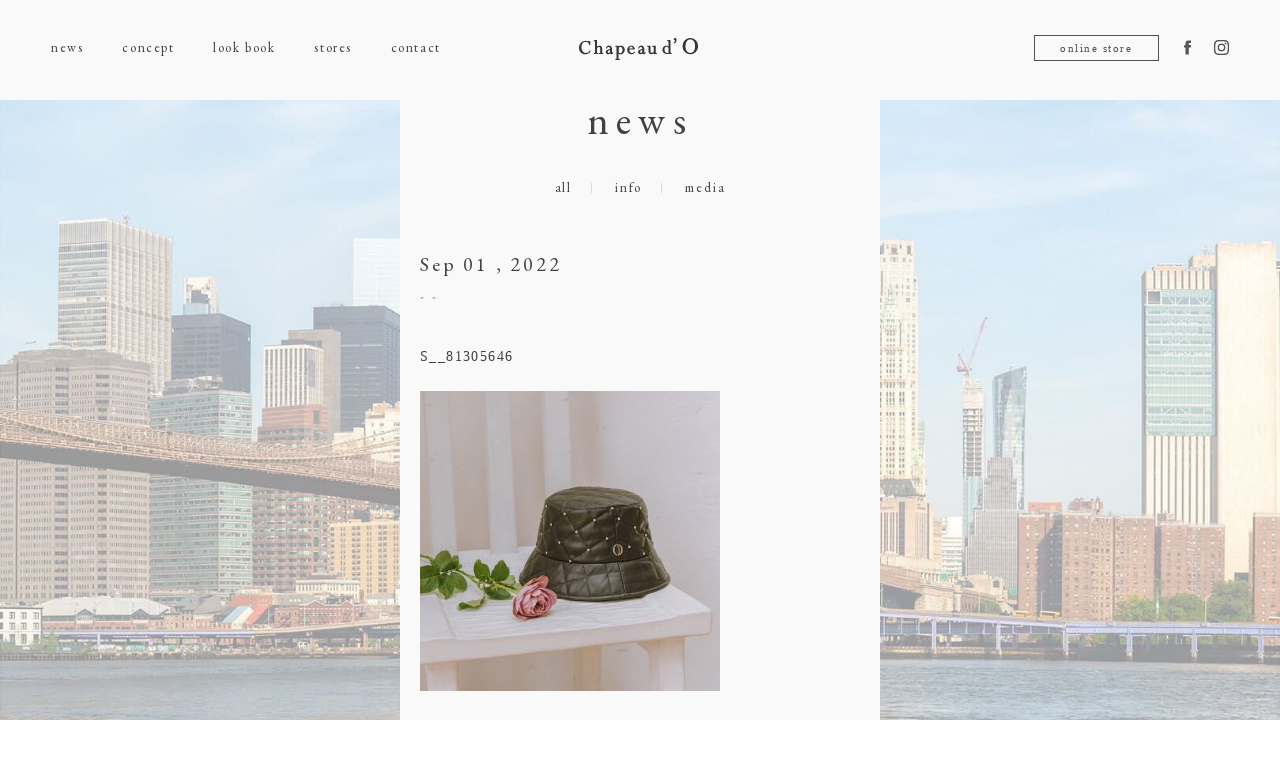

--- FILE ---
content_type: text/html; charset=UTF-8
request_url: https://chapeaudo.com/news/isetan-shinjuku-exclusive/s__81305646/
body_size: 21578
content:
<!DOCTYPE html>
<html lang="ja">
<head>
<meta charset="UTF-8">
<title>
			  S__81305646｜Chapeau d&#039; O 公式サイト: レディース 帽子(ハット)	</title>
<meta http-equiv="X-UA-Compatible" content="IE=edge,chrome=1">
<meta name="viewport" content="width=device-width,initial-scale=1.0">
<meta name="description" content="エレガントな女性の帽子セレクトショップ。オリジナルデザインや国内外よりセレクトしたマリンキャスケット、ベレー、バケットハットなどのアイテムが揃います。シャポード オー最新ニュースはこちら">
<meta name="keywords" content="chapeaudo,chapeaud_o,chapeau,chapeau d' o,シャポードオー,シャポー,帽子, hat,インポートハット" />

<!-- *** SHORTCUT ICON *** -->
<link rel="shortcut icon" href="https://chapeaudo.com/wordpress/wp-content/themes/chapeaudO/favicon.ico" />

<!-- *** OGP *** -->
<meta property="og:title" content="Chapeau d' O 公式サイト: レディース 帽子(ハット)" />
<meta property="og:type" content="blog" />
<meta property="og:url" content="http://chapeaudo.com/" />
<meta property="og:image" content="https://chapeaudo.com/wordpress/wp-content/themes/chapeaudO/assets/img/share/ogp.jpg" />
<meta property="og:site_name" content="Chapeau d' O 公式サイト: レディース 帽子(ハット)" />
<meta property="og:description" content="エレガントな女性の帽子セレクトショップ。オリジナルデザインや国内外よりセレクトしたマリンキャスケット、ベレー、バケットハットなどのアイテムが揃います。シャポード オー最新ニュースはこちら" />
<meta name="twitter:card" content="summary" />
<meta name="twitter:description" content="エレガントな女性の帽子セレクトショップ。オリジナルデザインや国内外よりセレクトしたマリンキャスケット、ベレー、バケットハットなどのアイテムが揃います。シャポード オー最新ニュースはこちら" />
<meta itemprop="image" content="https://chapeaudo.com/wordpress/wp-content/themes/chapeaudO/assets/img/share/ogp.png" />
<link rel="canonical" href="" />
<!-- *** stylesheet *** -->
<link href='https://fonts.googleapis.com/css?family=EB+Garamond' rel='stylesheet' type='text/css'>
<link rel="stylesheet" href="https://chapeaudo.com/wordpress/wp-content/themes/chapeaudO/style.css" media="screen">
<link href="https://chapeaudo.com/wordpress/wp-content/themes/chapeaudO/assets/css/jquery.fs.boxer.css" rel="stylesheet" type="text/css" media="all">
<link href="https://chapeaudo.com/wordpress/wp-content/themes/chapeaudO/assets/css/style.css?20240731" rel="stylesheet" type="text/css" media="all">
<link href="https://chapeaudo.com/wordpress/wp-content/themes/chapeaudO/assets/css/visumo.css" rel="stylesheet" type="text/css" media="all">
<!-- *** javascript *** -->
<script src="https://ajax.googleapis.com/ajax/libs/jquery/1.8.3/jquery.min.js"></script>
<script type="text/javascript" src="https://chapeaudo.com/wordpress/wp-content/themes/chapeaudO/assets/js/vendor/jquery.easing.1.3.js"></script>
<script type="text/javascript" src="https://chapeaudo.com/wordpress/wp-content/themes/chapeaudO/assets/js/vendor/jquery.fademover.js"></script>
<script type="text/javascript" src="https://chapeaudo.com/wordpress/wp-content/themes/chapeaudO/assets/js/vendor/instafeed.min.js"></script>
<script type="text/javascript" src="https://chapeaudo.com/wordpress/wp-content/themes/chapeaudO/assets/js/common.js"></script>
<!--[if lte IE 9]>
	<script src="http://ie7-js.googlecode.com/svn/version/2.1(beta4)/IE9.js"></script>
	<script type="text/javascript" src="https://chapeaudo.com/wordpress/wp-content/themes/chapeaudO/assets/js/vendor/html5shiv.js"></script>
	<script type="text/javascript" src="https://chapeaudo.com/wordpress/wp-content/themes/chapeaudO/assets/js/vendor/css3-mediaqueries.js"></script>
	<script type="text/javascript" src="https://chapeaudo.com/wordpress/wp-content/themes/chapeaudO/assets/js/vendor/respond.min.js"></script>
  <script type="text/javascript" src="https://chapeaudo.com/wordpress/wp-content/themes/chapeaudO/assets/js/vendor/selectivizr.js"></script>
<![endif]-->
<script src="https://maps.googleapis.com/maps/api/js?key=AIzaSyDF4gxY3a5BVzgE4fWUtAcF0rXJyNCohUo"></script>

<!-- b-dash tag manager -->
<script type="text/javascript" src="//cdn.activity.smart-bdash.com/tag-manager/bd-20lcn5/btm.js" charset="UTF-8"></script>
<!-- end b-dash tag manager -->
	
<!-- Google tag (gtag.js) -->
<script async src="https://www.googletagmanager.com/gtag/js?id=G-QGXE7MWMP6"></script>
<script>
  window.dataLayer = window.dataLayer || [];
  function gtag(){dataLayer.push(arguments);}
  gtag('js', new Date());

  gtag('config', 'G-QGXE7MWMP6');
</script>
<meta name='robots' content='max-image-preview:large' />
<link rel='dns-prefetch' href='//s.w.org' />
<link rel="alternate" type="application/rss+xml" title="Chapeau d&#039; O 公式サイト: レディース 帽子(ハット) &raquo; S__81305646 のコメントのフィード" href="https://chapeaudo.com/news/isetan-shinjuku-exclusive/s__81305646/feed/" />
<script type="text/javascript">
window._wpemojiSettings = {"baseUrl":"https:\/\/s.w.org\/images\/core\/emoji\/14.0.0\/72x72\/","ext":".png","svgUrl":"https:\/\/s.w.org\/images\/core\/emoji\/14.0.0\/svg\/","svgExt":".svg","source":{"concatemoji":"https:\/\/chapeaudo.com\/wordpress\/wp-includes\/js\/wp-emoji-release.min.js?ver=6.0.11"}};
/*! This file is auto-generated */
!function(e,a,t){var n,r,o,i=a.createElement("canvas"),p=i.getContext&&i.getContext("2d");function s(e,t){var a=String.fromCharCode,e=(p.clearRect(0,0,i.width,i.height),p.fillText(a.apply(this,e),0,0),i.toDataURL());return p.clearRect(0,0,i.width,i.height),p.fillText(a.apply(this,t),0,0),e===i.toDataURL()}function c(e){var t=a.createElement("script");t.src=e,t.defer=t.type="text/javascript",a.getElementsByTagName("head")[0].appendChild(t)}for(o=Array("flag","emoji"),t.supports={everything:!0,everythingExceptFlag:!0},r=0;r<o.length;r++)t.supports[o[r]]=function(e){if(!p||!p.fillText)return!1;switch(p.textBaseline="top",p.font="600 32px Arial",e){case"flag":return s([127987,65039,8205,9895,65039],[127987,65039,8203,9895,65039])?!1:!s([55356,56826,55356,56819],[55356,56826,8203,55356,56819])&&!s([55356,57332,56128,56423,56128,56418,56128,56421,56128,56430,56128,56423,56128,56447],[55356,57332,8203,56128,56423,8203,56128,56418,8203,56128,56421,8203,56128,56430,8203,56128,56423,8203,56128,56447]);case"emoji":return!s([129777,127995,8205,129778,127999],[129777,127995,8203,129778,127999])}return!1}(o[r]),t.supports.everything=t.supports.everything&&t.supports[o[r]],"flag"!==o[r]&&(t.supports.everythingExceptFlag=t.supports.everythingExceptFlag&&t.supports[o[r]]);t.supports.everythingExceptFlag=t.supports.everythingExceptFlag&&!t.supports.flag,t.DOMReady=!1,t.readyCallback=function(){t.DOMReady=!0},t.supports.everything||(n=function(){t.readyCallback()},a.addEventListener?(a.addEventListener("DOMContentLoaded",n,!1),e.addEventListener("load",n,!1)):(e.attachEvent("onload",n),a.attachEvent("onreadystatechange",function(){"complete"===a.readyState&&t.readyCallback()})),(e=t.source||{}).concatemoji?c(e.concatemoji):e.wpemoji&&e.twemoji&&(c(e.twemoji),c(e.wpemoji)))}(window,document,window._wpemojiSettings);
</script>
<style type="text/css">
img.wp-smiley,
img.emoji {
	display: inline !important;
	border: none !important;
	box-shadow: none !important;
	height: 1em !important;
	width: 1em !important;
	margin: 0 0.07em !important;
	vertical-align: -0.1em !important;
	background: none !important;
	padding: 0 !important;
}
</style>
	<link rel='stylesheet' id='wp-block-library-css'  href='https://chapeaudo.com/wordpress/wp-includes/css/dist/block-library/style.min.css?ver=6.0.11' type='text/css' media='all' />
<style id='global-styles-inline-css' type='text/css'>
body{--wp--preset--color--black: #000000;--wp--preset--color--cyan-bluish-gray: #abb8c3;--wp--preset--color--white: #ffffff;--wp--preset--color--pale-pink: #f78da7;--wp--preset--color--vivid-red: #cf2e2e;--wp--preset--color--luminous-vivid-orange: #ff6900;--wp--preset--color--luminous-vivid-amber: #fcb900;--wp--preset--color--light-green-cyan: #7bdcb5;--wp--preset--color--vivid-green-cyan: #00d084;--wp--preset--color--pale-cyan-blue: #8ed1fc;--wp--preset--color--vivid-cyan-blue: #0693e3;--wp--preset--color--vivid-purple: #9b51e0;--wp--preset--gradient--vivid-cyan-blue-to-vivid-purple: linear-gradient(135deg,rgba(6,147,227,1) 0%,rgb(155,81,224) 100%);--wp--preset--gradient--light-green-cyan-to-vivid-green-cyan: linear-gradient(135deg,rgb(122,220,180) 0%,rgb(0,208,130) 100%);--wp--preset--gradient--luminous-vivid-amber-to-luminous-vivid-orange: linear-gradient(135deg,rgba(252,185,0,1) 0%,rgba(255,105,0,1) 100%);--wp--preset--gradient--luminous-vivid-orange-to-vivid-red: linear-gradient(135deg,rgba(255,105,0,1) 0%,rgb(207,46,46) 100%);--wp--preset--gradient--very-light-gray-to-cyan-bluish-gray: linear-gradient(135deg,rgb(238,238,238) 0%,rgb(169,184,195) 100%);--wp--preset--gradient--cool-to-warm-spectrum: linear-gradient(135deg,rgb(74,234,220) 0%,rgb(151,120,209) 20%,rgb(207,42,186) 40%,rgb(238,44,130) 60%,rgb(251,105,98) 80%,rgb(254,248,76) 100%);--wp--preset--gradient--blush-light-purple: linear-gradient(135deg,rgb(255,206,236) 0%,rgb(152,150,240) 100%);--wp--preset--gradient--blush-bordeaux: linear-gradient(135deg,rgb(254,205,165) 0%,rgb(254,45,45) 50%,rgb(107,0,62) 100%);--wp--preset--gradient--luminous-dusk: linear-gradient(135deg,rgb(255,203,112) 0%,rgb(199,81,192) 50%,rgb(65,88,208) 100%);--wp--preset--gradient--pale-ocean: linear-gradient(135deg,rgb(255,245,203) 0%,rgb(182,227,212) 50%,rgb(51,167,181) 100%);--wp--preset--gradient--electric-grass: linear-gradient(135deg,rgb(202,248,128) 0%,rgb(113,206,126) 100%);--wp--preset--gradient--midnight: linear-gradient(135deg,rgb(2,3,129) 0%,rgb(40,116,252) 100%);--wp--preset--duotone--dark-grayscale: url('#wp-duotone-dark-grayscale');--wp--preset--duotone--grayscale: url('#wp-duotone-grayscale');--wp--preset--duotone--purple-yellow: url('#wp-duotone-purple-yellow');--wp--preset--duotone--blue-red: url('#wp-duotone-blue-red');--wp--preset--duotone--midnight: url('#wp-duotone-midnight');--wp--preset--duotone--magenta-yellow: url('#wp-duotone-magenta-yellow');--wp--preset--duotone--purple-green: url('#wp-duotone-purple-green');--wp--preset--duotone--blue-orange: url('#wp-duotone-blue-orange');--wp--preset--font-size--small: 13px;--wp--preset--font-size--medium: 20px;--wp--preset--font-size--large: 36px;--wp--preset--font-size--x-large: 42px;}.has-black-color{color: var(--wp--preset--color--black) !important;}.has-cyan-bluish-gray-color{color: var(--wp--preset--color--cyan-bluish-gray) !important;}.has-white-color{color: var(--wp--preset--color--white) !important;}.has-pale-pink-color{color: var(--wp--preset--color--pale-pink) !important;}.has-vivid-red-color{color: var(--wp--preset--color--vivid-red) !important;}.has-luminous-vivid-orange-color{color: var(--wp--preset--color--luminous-vivid-orange) !important;}.has-luminous-vivid-amber-color{color: var(--wp--preset--color--luminous-vivid-amber) !important;}.has-light-green-cyan-color{color: var(--wp--preset--color--light-green-cyan) !important;}.has-vivid-green-cyan-color{color: var(--wp--preset--color--vivid-green-cyan) !important;}.has-pale-cyan-blue-color{color: var(--wp--preset--color--pale-cyan-blue) !important;}.has-vivid-cyan-blue-color{color: var(--wp--preset--color--vivid-cyan-blue) !important;}.has-vivid-purple-color{color: var(--wp--preset--color--vivid-purple) !important;}.has-black-background-color{background-color: var(--wp--preset--color--black) !important;}.has-cyan-bluish-gray-background-color{background-color: var(--wp--preset--color--cyan-bluish-gray) !important;}.has-white-background-color{background-color: var(--wp--preset--color--white) !important;}.has-pale-pink-background-color{background-color: var(--wp--preset--color--pale-pink) !important;}.has-vivid-red-background-color{background-color: var(--wp--preset--color--vivid-red) !important;}.has-luminous-vivid-orange-background-color{background-color: var(--wp--preset--color--luminous-vivid-orange) !important;}.has-luminous-vivid-amber-background-color{background-color: var(--wp--preset--color--luminous-vivid-amber) !important;}.has-light-green-cyan-background-color{background-color: var(--wp--preset--color--light-green-cyan) !important;}.has-vivid-green-cyan-background-color{background-color: var(--wp--preset--color--vivid-green-cyan) !important;}.has-pale-cyan-blue-background-color{background-color: var(--wp--preset--color--pale-cyan-blue) !important;}.has-vivid-cyan-blue-background-color{background-color: var(--wp--preset--color--vivid-cyan-blue) !important;}.has-vivid-purple-background-color{background-color: var(--wp--preset--color--vivid-purple) !important;}.has-black-border-color{border-color: var(--wp--preset--color--black) !important;}.has-cyan-bluish-gray-border-color{border-color: var(--wp--preset--color--cyan-bluish-gray) !important;}.has-white-border-color{border-color: var(--wp--preset--color--white) !important;}.has-pale-pink-border-color{border-color: var(--wp--preset--color--pale-pink) !important;}.has-vivid-red-border-color{border-color: var(--wp--preset--color--vivid-red) !important;}.has-luminous-vivid-orange-border-color{border-color: var(--wp--preset--color--luminous-vivid-orange) !important;}.has-luminous-vivid-amber-border-color{border-color: var(--wp--preset--color--luminous-vivid-amber) !important;}.has-light-green-cyan-border-color{border-color: var(--wp--preset--color--light-green-cyan) !important;}.has-vivid-green-cyan-border-color{border-color: var(--wp--preset--color--vivid-green-cyan) !important;}.has-pale-cyan-blue-border-color{border-color: var(--wp--preset--color--pale-cyan-blue) !important;}.has-vivid-cyan-blue-border-color{border-color: var(--wp--preset--color--vivid-cyan-blue) !important;}.has-vivid-purple-border-color{border-color: var(--wp--preset--color--vivid-purple) !important;}.has-vivid-cyan-blue-to-vivid-purple-gradient-background{background: var(--wp--preset--gradient--vivid-cyan-blue-to-vivid-purple) !important;}.has-light-green-cyan-to-vivid-green-cyan-gradient-background{background: var(--wp--preset--gradient--light-green-cyan-to-vivid-green-cyan) !important;}.has-luminous-vivid-amber-to-luminous-vivid-orange-gradient-background{background: var(--wp--preset--gradient--luminous-vivid-amber-to-luminous-vivid-orange) !important;}.has-luminous-vivid-orange-to-vivid-red-gradient-background{background: var(--wp--preset--gradient--luminous-vivid-orange-to-vivid-red) !important;}.has-very-light-gray-to-cyan-bluish-gray-gradient-background{background: var(--wp--preset--gradient--very-light-gray-to-cyan-bluish-gray) !important;}.has-cool-to-warm-spectrum-gradient-background{background: var(--wp--preset--gradient--cool-to-warm-spectrum) !important;}.has-blush-light-purple-gradient-background{background: var(--wp--preset--gradient--blush-light-purple) !important;}.has-blush-bordeaux-gradient-background{background: var(--wp--preset--gradient--blush-bordeaux) !important;}.has-luminous-dusk-gradient-background{background: var(--wp--preset--gradient--luminous-dusk) !important;}.has-pale-ocean-gradient-background{background: var(--wp--preset--gradient--pale-ocean) !important;}.has-electric-grass-gradient-background{background: var(--wp--preset--gradient--electric-grass) !important;}.has-midnight-gradient-background{background: var(--wp--preset--gradient--midnight) !important;}.has-small-font-size{font-size: var(--wp--preset--font-size--small) !important;}.has-medium-font-size{font-size: var(--wp--preset--font-size--medium) !important;}.has-large-font-size{font-size: var(--wp--preset--font-size--large) !important;}.has-x-large-font-size{font-size: var(--wp--preset--font-size--x-large) !important;}
</style>
<link rel='stylesheet' id='wp-pagenavi-css'  href='https://chapeaudo.com/wordpress/wp-content/plugins/wp-pagenavi/pagenavi-css.css?ver=2.70' type='text/css' media='all' />
<link rel="https://api.w.org/" href="https://chapeaudo.com/wp-json/" /><link rel="alternate" type="application/json" href="https://chapeaudo.com/wp-json/wp/v2/media/3765" /><link rel="EditURI" type="application/rsd+xml" title="RSD" href="https://chapeaudo.com/wordpress/xmlrpc.php?rsd" />
<link rel="wlwmanifest" type="application/wlwmanifest+xml" href="https://chapeaudo.com/wordpress/wp-includes/wlwmanifest.xml" /> 
<meta name="generator" content="WordPress 6.0.11" />
<link rel='shortlink' href='https://chapeaudo.com/?p=3765' />
<link rel="alternate" type="application/json+oembed" href="https://chapeaudo.com/wp-json/oembed/1.0/embed?url=https%3A%2F%2Fchapeaudo.com%2Fnews%2Fisetan-shinjuku-exclusive%2Fs__81305646%2F" />
<link rel="alternate" type="text/xml+oembed" href="https://chapeaudo.com/wp-json/oembed/1.0/embed?url=https%3A%2F%2Fchapeaudo.com%2Fnews%2Fisetan-shinjuku-exclusive%2Fs__81305646%2F&#038;format=xml" />
</head>
<body id="news_inner">
<!--common_header-->
<header class="common_header">
  <div class="header_inner">
    <a class="menu-trigger smp nonmover" href="javascript:void(0)"><span></span><span></span><span></span></a>
    <h1><a href="https://chapeaudo.com/"><img src="https://chapeaudo.com/wordpress/wp-content/themes/chapeaudO/assets/img/common/logo.svg" alt="logo"></a></h1>
    <nav class="menu">
      <ul>
        <li><a href="https://chapeaudo.com/news/" >news</a></li>
        <li><a href="https://chapeaudo.com/concept/" >concept</a></li>
        <li><a href="https://chapeaudo.com/look/2025aw/" >look book</a></li>
        <li><a href="https://chapeaudo.com/stores/" >stores</a></li>
        <li><a href="https://chapeaudo.com/contact/" >contact</a></li>
        <div class="sns-sp">
          <div class="fb"><a href="https://www.facebook.com/chapeaudo/" target="_blank" class="nonmover"><img src="https://chapeaudo.com/wordpress/wp-content/themes/chapeaudO/assets/img/common/facebook.svg" alt="" /></a></div>
          <div class="instagram"><a href="https://www.instagram.com/chapeaud_o/" target="_blank" class="nonmover"><img src="https://chapeaudo.com/wordpress/wp-content/themes/chapeaudO/assets/img/common/instagram.svg" alt="" /></a></div>
        </div>
      </ul>
    </nav>
    <div class="online_store"><div><a href="https://override-online.com/shop/r/r1002/" class="nonmover" target="_blank">online store<br class="smp"></a></div></div>
    <ul class="sns">
      <li class="fb"><a href="https://www.facebook.com/chapeaudo/" target="_blank" class="nonmover"><img src="https://chapeaudo.com/wordpress/wp-content/themes/chapeaudO/assets/img/common/facebook.svg" alt="" /></a></li>
      <li class="instagram"><a href="https://www.instagram.com/chapeaud_o/" target="_blank" class="nonmover"><img src="https://chapeaudo.com/wordpress/wp-content/themes/chapeaudO/assets/img/common/instagram.svg" alt="" /></a></li>
    </ul>
  </div>
</header>
<!--common_header-->


  <div class="wrapper">

    <div class="inner">

      <section class="news_inner">

        <div class="tab_section">
          <h1>news</h1>
                    <ul>
            <li><a href="https://chapeaudo.com//news/">all</a></li>
            <!--<li><a href="https://chapeaudo.com/newarrival/">new arrival</a></li>-->
            <li><a href="https://chapeaudo.com/info/">info</a></li>
            <li><a href="https://chapeaudo.com/media/">media</a></li>
          </ul>
        </div>

        <article class="blog">
          <time>Sep 01 , 2022</time>
<p class="tag">
  -
    -
</p>
<!-- <figure></figure> -->

<div class="text_section">
  <h1>S__81305646</h1>
  <ul class="sns">
    <li class="fb"><a href="https://www.facebook.com/sharer/sharer.php?u=https%3A%2F%2Fchapeaudo.com%2Fnews%2Fisetan-shinjuku-exclusive%2Fs__81305646%2F" target="_blank" class="nonmover"><img src="https://chapeaudo.com/wordpress/wp-content/themes/chapeaudO/assets/img/news/facebook.svg" alt="" /></a></li>
    <li class="tw"><a class="nonmover" href="https://twitter.com/share?&amp;text=S__81305646" target="_blank"><img src="https://chapeaudo.com/wordpress/wp-content/themes/chapeaudO/assets/img/news/twitter.svg" alt="" /></a></li>
  </ul>
  <p class="text">
    <p class="attachment"><a href='https://chapeaudo.com/wordpress/wp-content/uploads/2022/09/S__81305646-e1662011422369.jpg'><img width="300" height="300" src="https://chapeaudo.com/wordpress/wp-content/uploads/2022/09/S__81305646-300x300.jpg" class="attachment-medium size-medium" alt="" loading="lazy" srcset="https://chapeaudo.com/wordpress/wp-content/uploads/2022/09/S__81305646-300x300.jpg 300w, https://chapeaudo.com/wordpress/wp-content/uploads/2022/09/S__81305646-150x150.jpg 150w, https://chapeaudo.com/wordpress/wp-content/uploads/2022/09/S__81305646-768x769.jpg 768w, https://chapeaudo.com/wordpress/wp-content/uploads/2022/09/S__81305646-1022x1024.jpg 1022w, https://chapeaudo.com/wordpress/wp-content/uploads/2022/09/S__81305646-e1662011422369.jpg 700w" sizes="(max-width: 300px) 100vw, 300px" /></a></p>
  </p>

</div>

<div class="pager_section">
  <ul>
    <li class="prev"><a href="https://chapeaudo.com/news/isetan-shinjuku-exclusive/" rel="prev">prev</a></li>
    <li class="top"><a href="news">news top</a></li>
    <li class="next"></li>
  </ul>
</div>

        </article>


      </section>

</div><!-- inner -->

<footer>
  <p>© Chapeau d' O All Rights Reserved.</p>
</footer>

</div><!-- wrapper -->
</body>
</html>


--- FILE ---
content_type: text/css
request_url: https://chapeaudo.com/wordpress/wp-content/themes/chapeaudO/assets/css/style.css?20240731
body_size: 67825
content:
@charset "UTF-8";
/*----------------------------------------------------
	reset
----------------------------------------------------*/
@import url(https://fonts.googleapis.com/css?family=EB+Garamond);
html, body, div, span, applet, object, iframe,
h1, h2, h3, h4, h5, h6, p, blockquote, pre,
a, abbr, acronym, address, big, cite, code,
del, dfn, em, img, ins, kbd, q, s, samp,
small, strike, strong, sub, sup, tt, var,
b, u, i, center,
dl, dt, dd, ol, ul, li,
fieldset, form, label, legend,
table, caption, tbody, tfoot, thead, tr, th, td,
article, aside, canvas, details, embed,
figure, figcaption, footer, header, hgroup,
menu, nav, output, ruby, section, summary,
time, mark, audio, video {
  margin: 0;
  padding: 0;
  border: 0;
  font: inherit;
  font-size: 100%;
  vertical-align: baseline;
}

html {
  line-height: 1;
}

ol, ul {
  list-style: none;
}

table {
  border-collapse: collapse;
  border-spacing: 0;
}

caption, th, td {
  text-align: left;
  font-weight: normal;
  vertical-align: middle;
}

q, blockquote {
  quotes: none;
}

q:before, q:after, blockquote:before, blockquote:after {
  content: "";
  content: none;
}

a img {
  border: none;
}

img {
  vertical-align: bottom;
}

article, aside, details, figcaption, figure, footer, header, hgroup, menu, nav, section, summary {
  display: block;
}

* {
  -webkit-box-sizing: border-box;
          box-sizing: border-box;
}

/*----------------------------------------------------
	setting
----------------------------------------------------*/
/*----------------------------------------------------
	common

----------------------------------------------------*/
*, *:before, *:after {
  -webkit-box-sizing: border-box;
          box-sizing: border-box;
}

html, body {
  width: 100%;
}

html {
  position: relative;
  min-height: 100%;
  padding-bottom: 0;
  -webkit-box-sizing: border-box;
          box-sizing: border-box;
}

body {
  font-family: "游明朝体", "Yu Mincho", YuMincho, serif;
  color: #414141;
  font-size: 0.875rem;
  min-height: 100vh;
  background-attachment: fixed;
  background-size: cover;
  background-position: center;
  /* background-image: url("../img/common/background-img.jpg"); */
  background-image: url("../img/common/bg202507-2.jpg");
}

/* @media screen and (max-width:1500px) {
  body {
    background-image: url("../img/common/background-img.jpg");
    background-position: center center;
    background-size: auto 100%;
    background-repeat: no-repeat;
  }
} */

#top footer p {
  padding: 50px 0;
}

footer {
  position: static;
  left: 0;
  bottom: 0;
  width: 100%;
}

footer p {
  text-align: center;
  font-size: 0.6875rem;
  letter-spacing: .1em;
  color: #adadad;
  background: #f9f9f9;
}


a {
  text-decoration: none;
  -webkit-transition: all 0.3s ease;
  -o-transition: all 0.3s ease;
  transition: all 0.3s ease;
}

a:hover {
  -webkit-backface-visibility: hidden;
          backface-visibility: hidden;
}

a:link {
  color: #414141;
}

a:visited {
  color: #414141;
}

.smp {
  display: inherit;
}

.pc_only {
  display: none;
}

.wrapper {
  max-width: none;
  width: 100%;
  height: 100%;
  margin: auto;
}

.wrapper .inner {
  max-width: 480px;
  width: 100%;
  height: 100%;
  margin: 0 auto;
  padding: 0 20px;
  background-color: #f9f9f9;
}

header {
  width: 100%;
  height: 100px;
  padding-top: 40px;
  padding-bottom: 50px;
  background: #f9f9f9;
  position: fixed;
  z-index: 10;
  -webkit-transition: all 0.6s ease;
  -o-transition: all 0.6s ease;
  transition: all 0.6s ease;
  border-bottom: 1px solid transparent;
}

header .header_inner {
  font-family: "EB Garamond";
  position: relative;
  width: 92%;
  margin: 0 auto;
  background: #f9f9f9;
}

header .header_inner:after {
  content: " ";
  clear: both;
  display: block;
}

header .header_inner h1 {
  position: absolute;
  top: -2px;
  left: 50%;
  margin-left: -61px;
  height: 35px;
}

header .header_inner h1 a:hover {
  opacity: .7;
}

header .header_inner nav {
  float: left;
}

header .header_inner nav ul li {
  display: inline-block;
  margin-left: 36px;
  letter-spacing: .12em;
  font-size: 0.8125rem;
}

header .header_inner nav ul li:first-child {
  margin-left: 0;
}

header .header_inner nav ul li a {
  position: relative;
  display: inline-block;
}

header .header_inner nav ul li a::after {
  position: absolute;
  bottom: 5px;
  left: 50%;
  content: '';
  width: 0;
  height: 1px;
  background-color: #414141;
  -webkit-transition: .3s;
  -o-transition: .3s;
  transition: .3s;
  -webkit-transform: translateX(-50%);
      -ms-transform: translateX(-50%);
          transform: translateX(-50%);
}

header .header_inner nav ul li a:hover::after {
  width: 100%;
}

header .header_inner .sns-sp {
  display: none;
}

header .header_inner nav ul li a.on {
  position: relative;
  display: inline-block;
}

header .header_inner nav ul li a.on::after {
  position: absolute;
  bottom: 5px;
  left: 50%;
  content: '';
  width: 100%;
  height: 1px;
  background-color: #414141;
  -webkit-transition: .3s;
  -o-transition: .3s;
  transition: .3s;
  -webkit-transform: translateX(-50%);
      -ms-transform: translateX(-50%);
          transform: translateX(-50%);
}

header .header_inner .online_store {
  position: absolute;
  right: 70px;
  top: -5px;
}

header .header_inner .online_store a {
  letter-spacing: .14em;
  text-align: center;
  border: 1px solid #505050;
  background: none;
  color: #505050;
  font-size: 1.4em;
  height: 26px;
  width: 158px;
  line-height: 24px;
  max-width: 125px;
  margin: 0 auto 0;
  display: inline-block;
  font-family: "游明朝体", "Yu Mincho", YuMincho, serif;
  font-size: 0.6875rem;
  letter-spacing: .14em;
  color: #505050;
  -webkit-transition: .4s;
  -o-transition: .4s;
  transition: .4s;
}

header .header_inner .online_store a:hover {
  background: #505050;
  border: 1px solid #505050;
  color: #fff;
}

header .header_inner .online_store a::after {
  position: absolute;
  bottom: 5px;
  left: 50%;
  content: '';
  width: 0;
  height: 1px;
  background-color: #414141;
  -webkit-transition: .3s;
  -o-transition: .3s;
  transition: .3s;
  -webkit-transform: translateX(-50%);
      -ms-transform: translateX(-50%);
          transform: translateX(-50%);
}

header .header_inner .sns {
  float: right;
}

header .header_inner .sns li {
  display: inline-block;
}

header .header_inner .sns li:first-child {
  margin-right: 20px;
}

header .header_inner .sns li a:hover {
  opacity: .7;
}

header .header_inner .sns .fb img {
  width: 7px;
  height: 15px;
}

header .header_inner .sns .instagram img {
  width: 15px;
  height: 15px;
}

.common_header {
  width: 100%;
  height: 100px;
  padding-top: 40px;
  padding-bottom: 50px;
  -webkit-transition: all 0.6s ease;
  -o-transition: all 0.6s ease;
  transition: all 0.6s ease;
  border-bottom: 1px solid transparent;
}

.common_header .header_inner h1 {
  position: absolute;
  top: -2px;
  left: 50%;
  margin-left: -61px;
  height: 35px;
}

/*----------------------------------------------------
	layout
----------------------------------------------------*/
#top {
  position: relative;
}

#top .instagram_banner {
  text-align: center;
}

#top .instagram_banner img {
  aspect-ratio: 2/1;
  width: 90%;
}

#top .visual-sec {
  padding-top: 100px;
  max-width: 480px;
  width: 100%;
  height: 100%;
  margin: auto;
}

#top .visual-sec #mainvisual .slider {
  padding-top: calc(1344 / 755 * 100%);
  position: relative;
}

#top .visual-sec #mainvisual .slider li {
  position: absolute;
  max-width: 480px;
  width: 100%;
  height: 100%;
  background-position: center;
  background-size: 100% 100%;
  top: 0;
  left: 0;
}

#top .visual-sec #mainvisual .slider li img {
  object-fit: cover;
  width: 100%;
}

#top .new-sec {
  padding-top: 0px;
}

#top .new-sec .title-sec {
  margin-bottom: 50px;
}

#top .new-sec .title-sec:after {
  content: " ";
  clear: both;
  display: block;
}

#top .new-sec .title-sec h1 {
  font-size: 1.875rem;
  letter-spacing: .1em;
  font-family: "EB Garamond";
  float: inherit;
  text-align: center;
}

#top .new-sec .title-sec .viewmore {
  float: inherit;
  letter-spacing: .1em;
  position: relative;
  display: none;
  top: 14px;
}

#top .new-sec .title-sec .viewmore::after {
  position: absolute;
  bottom: 6px;
  left: -17px;
  content: '';
  width: 10px;
  height: 1px;
  background-color: #414141;
  -webkit-transition: .6s;
  -o-transition: .6s;
  transition: .6s;
}

#top .new-sec .title-sec .viewmore:hover {
  opacity: .7;
}

#top .new-sec .title-sec .viewmore:hover::after {
  position: absolute;
  bottom: 6px;
  left: 0px;
  width: 100%;
}

#top .new-sec .item-sec .viewmore_smp_only {
  text-align: center;
  letter-spacing: .1em;
  font-size: 1rem;
  text-decoration: underline;
}

#top .new-sec .item-sec ul {
  display: flex;
  justify-content: space-between;
  flex-wrap: wrap;
  width: 100%;
}

#top .new-sec .item-sec ul:after {
  content: " ";
  clear: both;
  display: none;
}

#top .new-sec .item-sec ul li {
  float: left;
  width: 46%;
  display: inline-block;
  vertical-align: top;
  font-family: "EB Garamond";
  margin-right: 0;
  margin-bottom: 40px;
}


#top .new-sec .item-sec ul li .caption {
  text-align: center;
  letter-spacing: .1em;
  margin-top: 10px;
  line-height: 1.6em;
  position: relative;
  font-size: 0.75rem;
}

#top .new-sec .item-sec ul li .item_link {
  width: 100%;
  height: 100%;
  display: inline-block;
}

#top .new-sec .item-sec ul li figure {
  aspect-ratio: 1/1;
  width: 100%;
  overflow: hidden;
  text-align: center;
  position: relative;
}

#top .new-sec .item-sec ul li figure:hover figcaption .viewmore::after {
  width: 100%;
}

#top .new-sec .item-sec ul li figure img {
  position: absolute;
  top: 50%;
  left: 50%;
  transform: translate(-50%, -50%);
  min-width: 100%;
  min-height: 100%;
  height: 100%;
}

#top .new-sec .item-sec ul li figure figcaption {
  display: none;
}

#top .new-sec .item-sec ul li figure figcaption .viewmore {
  display: none;
}

#top .new-sec .item-sec ul li figure figcaption .viewmore::after {
  position: absolute;
  bottom: -4px;
  left: 0px;
  content: '';
  width: 0;
  height: 1px;
  background-color: #414141;
  -webkit-transition: .6s;
  -o-transition: .6s;
  transition: .6s;
}

#top .new-sec .item-sec ul li figure figcaption .viewmore:hover {
  opacity: inherit;
}

#top .new-sec .item-sec ul li figure figcaption .viewmore:hover::after {
  width: 100%;
}

#top .new-sec .item-sec ul li figure figcaption .caption_inner {
  letter-spacing: .1em;
  position: absolute;
  width: 90%;
  top: 50%;
  left: 50%;
  -webkit-transform: translate(-50%, -50%);
      -ms-transform: translate(-50%, -50%);
          transform: translate(-50%, -50%);
  text-align: center;
}

#top .new-sec .item-sec ul li figure figcaption .caption_inner::after {
  position: absolute;
  top: 50%;
  left: 50%;
  -webkit-transform: translate(-50%, -50%);
      -ms-transform: translate(-50%, -50%);
          transform: translate(-50%, -50%);
  content: '';
  width: 30px;
  height: 1px;
  background-color: #414141;
}

#top .new-sec .item-sec ul li figure figcaption .caption_inner h3 {
  font-size: 0.875rem;
  line-height: 1.5em;
  display: inline-block;
  vertical-align: bottom;
  position: relative;
  bottom: 30px;
}

#top .new-sec .item-sec ul li figure figcaption .caption_inner .bottom {
  position: relative;
  bottom: -20px;
}

#top .new-sec .item-sec ul li figure figcaption .caption_inner .bottom p.price {
  font-size: 0.8125rem;
  line-height: 1.5em;
}

#top .new-sec .item-sec ul li figure figcaption .caption_inner .bottom p.color {
  padding-top: 5px;
  font-size: 0.8125rem;
  line-height: 1.5em;
}

#top .new-sec .item-sec ul li figure:hover figcaption {
  opacity: 0;
}

#top .instagram-sec {
  padding: 80px 0 80px;
  margin-bottom: 0;
}

#top .instagram-sec .title-sec {
  margin-bottom: 0;
}

#top .instagram-sec .title-sec:after {
  content: " ";
  clear: both;
  display: block;
}

#top .instagram-sec .title-sec h1 {
  font-size: 1.875rem;
  letter-spacing: .1em;
  font-family: "EB Garamond";
  float: inherit;
  text-align: center;
}

#top .instagram-sec .title-sec .viewmore {
  display: none;
}

#top .instagram-sec .title-sec .viewmore::after {
  position: absolute;
  bottom: 6px;
  left: -17px;
  content: '';
  width: 10px;
  height: 1px;
  background-color: #414141;
  -webkit-transition: .6s;
  -o-transition: .6s;
  transition: .6s;
}

#top .instagram-sec .title-sec .viewmore:hover {
  opacity: 0;
}

#top .instagram-sec .title-sec .viewmore:hover::after {
  position: absolute;
  bottom: 6px;
  left: 0px;
  width: 100%;
}

#top .instagram-sec .item-sec .viewmore_smp_only {
  text-align: center;
  letter-spacing: .1em;
  font-size: 1rem;
  text-decoration: underline;
  margin-top: 40px;
  position: relative;
  z-index: 100;
}

#top .instagram-sec .item-sec ul {
  width: 100%;
}

#top .instagram-sec .item-sec ul:after {
  content: " ";
  clear: both;
  display: block;
}

#top .instagram-sec .item-sec ul li {
  width: 47%;
  display: inline-block;
  margin-right: 4.6%;
  margin-bottom: 6%;
}

#top .instagram-sec .item-sec ul li:nth-child(4n) {
  margin-right: 0;
}

#top .instagram-sec .item-sec ul li:nth-child(2n) {
  margin-right: 0;
}

#top .instagram-sec .item-sec ul li figure {
  position: relative;
  overflow: hidden;
}

#top .instagram-sec .item-sec ul li figure:hover figcaption .viewmore::after {
  width: 100%;
}

#top .instagram-sec .item-sec ul li figure img {
  width: 100%;
}

#top .instagram-sec .item-sec ul li figure figcaption {
  display: none;
}

#top .instagram-sec .item-sec ul li figure figcaption .item_link {
  width: 100%;
  height: 100%;
  display: inline-block;
}

#top .instagram-sec .item-sec ul li figure figcaption .viewmore {
  letter-spacing: .1em;
  position: absolute;
  display: inline-block;
  bottom: 36%;
  left: 50%;
  -webkit-transform: translateX(-50%);
      -ms-transform: translateX(-50%);
          transform: translateX(-50%);
}

#top .instagram-sec .item-sec ul li figure figcaption .viewmore::after {
  position: absolute;
  bottom: -4px;
  left: 0px;
  content: '';
  width: 0;
  height: 1px;
  background-color: #414141;
  -webkit-transition: .6s;
  -o-transition: .6s;
  transition: .6s;
}

#top .instagram-sec .item-sec ul li figure figcaption .viewmore:hover {
  opacity: .7;
}

#top .instagram-sec .item-sec ul li figure figcaption .viewmore:hover::after {
  width: 100%;
}

#top .instagram-sec .item-sec ul li figure figcaption .caption_inner {
  position: absolute;
  width: 90%;
  top: 50%;
  left: 50%;
  -webkit-transform: translate(-50%, -50%);
      -ms-transform: translate(-50%, -50%);
          transform: translate(-50%, -50%);
  text-align: center;
}

#top .instagram-sec .item-sec ul li figure figcaption .caption_inner p img {
  width: 8%;
}

#top .instagram-sec .item-sec ul li figure:hover figcaption {
  opacity: 1;
}

@media screen and (max-width:990px) {
  #top .visual-sec {
    padding-top: 66px;
  }
}



#concept .toptitle-sec {
  top: 100px;
  padding-top: 0;
  font-family: "EB Garamond";
  max-width: 480px;
  width: 100%;
  margin: auto;
  height: 200px;
  background: url(../img/concept/concept_bg.jpg);
  -webkit-background-size: cover;
          background-size: cover;
  position: relative;
}

#concept .toptitle-sec .text-sec {
  position: absolute;
  top: 50%;
  left: 50%;
  -webkit-transform: translate(-50%, -50%);
      -ms-transform: translate(-50%, -50%);
          transform: translate(-50%, -50%);
}

#concept .toptitle-sec .text-sec h1 {
  font-size: 2.25rem;
  color: #fff;
  letter-spacing: .18em;
}

#concept .concept_inner {
  max-width: 480px;
  margin: 0 auto 30px;
}

#concept .concept_inner .text-sec {
  float: inherit;
  width: 90%;
  padding: 80px 0 0;
  margin: 100px auto 0;
}

#concept .concept_inner .text-sec .logo_jp {
  margin-top: 50px;
}

#concept .concept_inner .text-sec h2 {
  margin-bottom: 10px;
  position: relative;
  text-align: center;
}

#concept .concept_inner .text-sec h2 img {
  width: 60%;
}

#concept .concept_inner .text-sec h2 span {
  font-size: 0.75rem;
  position: inherit;
  padding-left: 0px;
  margin-top: 16px;
  bottom: 0px;
  display: block;
}

#concept .concept_inner .text-sec em {
  font-size: 0.75rem;
  line-height: 2.2em;
  letter-spacing: .1em;
  margin-top: 40px;
  text-align: center;
  display: inline-block;
}

#concept .concept_inner .text-sec em span {
  font-size: 1.625rem;
  font-family: "EB Garamond";
}

#concept .concept_inner .text-sec p {
  font-size: 0.875rem;
  line-height: 2.2em;
  letter-spacing: .13em;
  margin-top: 20px;
  text-align: center;
  display: inline-block;
}

#concept .instagram-sec {
  padding-top: 100px;
  padding-bottom: 130px;
}

#concept .instagram-sec .title-sec {
  margin-bottom: 50px;
}

#concept .instagram-sec .title-sec:after {
  content: " ";
  clear: both;
  display: block;
}

#concept .instagram-sec .title-sec h1 {
  font-size: 1.875rem;
  letter-spacing: .1em;
  font-family: "EB Garamond";
  float: inherit;
  text-align: center;
}

#concept .instagram-sec .title-sec .viewmore {
  display: none;
}

#concept .instagram-sec .title-sec .viewmore::after {
  position: absolute;
  bottom: 6px;
  left: -17px;
  content: '';
  width: 10px;
  height: 1px;
  background-color: #414141;
  -webkit-transition: .6s;
  -o-transition: .6s;
  transition: .6s;
}

#concept .instagram-sec .title-sec .viewmore:hover {
  opacity: .7;
}

#concept .instagram-sec .title-sec .viewmore:hover::after {
  position: absolute;
  bottom: 6px;
  left: 0px;
  width: 100%;
}

#concept .instagram-sec .item-sec .viewmore_smp_only {
  text-align: center;
  letter-spacing: .1em;
  font-size: 1rem;
  text-decoration: underline;
  margin-top: 40px;
}

#concept .instagram-sec .item-sec ul {
  width: 100%;
}

#concept .instagram-sec .item-sec ul:after {
  content: " ";
  clear: both;
  display: block;
}

#concept .instagram-sec .item-sec ul li {
  width: 47%;
  display: inline-block;
  margin-right: 4.6%;
  margin-bottom: 6%;
}

#concept .instagram-sec .item-sec ul li:nth-child(4n) {
  margin-right: 0;
}

#concept .instagram-sec .item-sec ul li:nth-child(2n) {
  margin-right: 0;
}

#concept .instagram-sec .item-sec ul li figure {
  position: relative;
  overflow: hidden;
}

#concept .instagram-sec .item-sec ul li figure:hover figcaption .viewmore::after {
  width: 100%;
}

#concept .instagram-sec .item-sec ul li figure img {
  width: 100%;
}

#concept .instagram-sec .item-sec ul li figure figcaption {
  position: absolute;
  top: 0;
  left: 0;
  z-index: 2;
  width: 100%;
  height: 100%;
  background: rgba(255, 255, 255, 0.9);
  -webkit-transition: .6s;
  -o-transition: .6s;
  transition: .6s;
  opacity: 0;
}

#concept .instagram-sec .item-sec ul li figure figcaption .item_link {
  width: 100%;
  height: 100%;
  display: inline-block;
}

#concept .instagram-sec .item-sec ul li figure figcaption .viewmore {
  letter-spacing: .1em;
  position: absolute;
  display: inline-block;
  bottom: 36%;
  left: 50%;
  -webkit-transform: translateX(-50%);
      -ms-transform: translateX(-50%);
          transform: translateX(-50%);
}

#concept .instagram-sec .item-sec ul li figure figcaption .viewmore::after {
  position: absolute;
  bottom: -4px;
  left: 0px;
  content: '';
  width: 0;
  height: 1px;
  background-color: #414141;
  -webkit-transition: .6s;
  -o-transition: .6s;
  transition: .6s;
}

#concept .instagram-sec .item-sec ul li figure figcaption .viewmore:hover {
  opacity: .7;
}

#concept .instagram-sec .item-sec ul li figure figcaption .viewmore:hover::after {
  width: 100%;
}

#concept .instagram-sec .item-sec ul li figure figcaption .caption_inner {
  position: absolute;
  width: 90%;
  top: 50%;
  left: 50%;
  -webkit-transform: translate(-50%, -50%);
      -ms-transform: translate(-50%, -50%);
          transform: translate(-50%, -50%);
  text-align: center;
}

#concept .instagram-sec .item-sec ul li figure figcaption .caption_inner p img {
  width: 8%;
}

#concept .instagram-sec .item-sec ul li figure:hover figcaption {
  opacity: 1;
}

#concept  footer p {
  padding: 50px 0;
}

@media screen and (max-width:990px) {
  #concept .toptitle-sec {
    top: 66px;
  }

  #concept .concept_inner .text-sec {
    margin: 66px auto 0;
  }
}

#news .navigation {
  display: block;
  position: static;
}

#news .navigation a {
  text-align: center;
  letter-spacing: .1em;
  font-size: 1rem;
  text-decoration: underline;
  display: block;
}

#news .wrapper {
  padding-top: 100px;
}

#news .news_inner {
  margin: 0;
  padding-bottom: 80px;
}

#news .news_inner .tab_section {
  width: 100%;
  margin: 0 auto;
  font-family: "EB Garamond";
  margin: 0 0 40px 0;
}

#news .news_inner .tab_section h1 {
  font-size: 2.5rem;
  letter-spacing: .18em;
  text-align: center;
}

#news .news_inner .tab_section ul {
  margin: 0 auto;
  width: 100%;
  text-align: center;
  margin: 40px 0 40px 0;
}

#news .news_inner .tab_section ul li {
  text-align: center;
  display: inline-block;
  letter-spacing: .14em;
  position: relative;
  font-size: 0.8125rem;
  margin-right: 20px;
  padding-right: 20px;
}

#news .news_inner .tab_section ul li:last-child {
  margin-right: 0px;
  padding-right: 0px;
}

#news .news_inner .tab_section ul li:last-child::after {
  display: none;
}

#news .news_inner .tab_section ul li::after {
  position: absolute;
  top: 2px;
  right: 0px;
  content: '';
  width: 1px;
  height: 10px;
  background-color: #dadada;
  -webkit-transition: .6s;
  -o-transition: .6s;
  transition: .6s;
}

#news .news_inner .tab_section ul li a {
  position: relative;
  display: inline-block;
}

#news .news_inner .tab_section ul li a::after {
  position: absolute;
  bottom: 5px;
  left: 50%;
  content: '';
  width: 0;
  height: 1px;
  background-color: #414141;
  -webkit-transition: .3s;
  -o-transition: .3s;
  transition: .3s;
  -webkit-transform: translateX(-50%);
      -ms-transform: translateX(-50%);
          transform: translateX(-50%);
}

#news .news_inner .tab_section ul li a:hover::after {
  width: 0;
}

#news .news_inner .tab_section ul li a.on {
  position: relative;
  display: inline-block;
}

#news .news_inner .tab_section ul li a.on::after {
  position: absolute;
  bottom: 5px;
  left: 50%;
  content: '';
  width: 100%;
  height: 1px;
  background-color: #414141;
  -webkit-transition: .3s;
  -o-transition: .3s;
  transition: .3s;
  -webkit-transform: translateX(-50%);
      -ms-transform: translateX(-50%);
          transform: translateX(-50%);
}

#news .news_inner ul.article_section {
  margin-top: 80px;
  display: -webkit-box;
  display: -ms-flexbox;
  display: flex;
  -webkit-box-orient: horizontal;
  -webkit-box-direction: normal;
      -ms-flex-direction: row;
          flex-direction: row;
  -ms-flex-wrap: wrap;
      flex-wrap: wrap;
  -webkit-box-pack: justify;
      -ms-flex-pack: justify;
          justify-content: space-between;
}

#news .news_inner ul.article_section li {
  width: 100%;
  display: block;
  margin-right: 0;
  margin-bottom: 80px;
  margin: 0 auto 60px auto;
}

#news .news_inner ul.article_section li:nth-child(3n) {
  margin-right: auto;
}

#news .news_inner ul.article_section article a:hover figure img {
  -webkit-filter: blur(3px);
          filter: url('data:image/svg+xml;charset=utf-8,<svg xmlns="http://www.w3.org/2000/svg"><filter id="filter"><feGaussianBlur stdDeviation="3" /></filter></svg>#filter');
          filter: blur(3px);
}

#news .news_inner ul.article_section article a time {
  font-family: "EB Garamond";
  font-size: 1rem;
  letter-spacing: .14em;
  text-align: left;
  display: block;
  margin-bottom: 20px;
}

#news .news_inner ul.article_section article a figure {
  margin: 0;
  padding: 0;
  background: #fff;
  overflow: hidden;
  width: 100%;
}

#news .news_inner ul.article_section article a figure img {
  width: 100%;
  -webkit-filter: blur(0);
          filter: url('data:image/svg+xml;charset=utf-8,<svg xmlns="http://www.w3.org/2000/svg"><filter id="filter"><feGaussianBlur stdDeviation="0" /></filter></svg>#filter');
          filter: blur(0);
  -webkit-transition: .3s ease-in-out;
  -o-transition: .3s ease-in-out;
  transition: .3s ease-in-out;
}

#news .news_inner ul.article_section article a .tag {
  font-family: "EB Garamond";
  font-size: 1rem;
  letter-spacing: .14em;
  text-align: left;
  display: block;
  margin: 10px 0 10px 0;
  color: #787878;
}

#news .news_inner ul.article_section article a p {
  text-align: left;
  line-height: 1.6em;
  font-size: 0.75rem;
}

#news  footer p {
  padding: 50px 0;
}

#news_inner .wrapper {
  padding-top: 100px;
}

#news_inner .news_inner {
  margin: 0px auto 0px auto;
  padding-top: 0px;
  max-width: 1025px;
}

#news_inner .news_inner .tab_section {
  width: 100%;
  margin: 0 auto;
  font-family: "EB Garamond";
  margin: 0 0 60px 0;
}

#news_inner .news_inner .tab_section h1 {
  font-size: 2.5rem;
  letter-spacing: .18em;
  text-align: center;
}

#news_inner .news_inner .tab_section ul {
  margin: 0 auto;
  width: 100%;
  text-align: center;
  margin: 40px 0 0 0;
}

#news_inner .news_inner .tab_section ul li {
  text-align: center;
  display: inline-block;
  letter-spacing: .14em;
  position: relative;
  font-size: 0.8125rem;
  margin-right: 20px;
  padding-right: 20px;
}

#news_inner .news_inner .tab_section ul li:last-child {
  margin-right: 0px;
  padding-right: 0px;
}

#news_inner .news_inner .tab_section ul li:last-child::after {
  display: none;
}

#news_inner .news_inner .tab_section ul li::after {
  position: absolute;
  top: 2px;
  right: 0px;
  content: '';
  width: 1px;
  height: 10px;
  background-color: #dadada;
  -webkit-transition: .6s;
  -o-transition: .6s;
  transition: .6s;
}

#news_inner .news_inner .tab_section ul li a {
  position: relative;
  display: inline-block;
}

#news_inner .news_inner .tab_section ul li a::after {
  position: absolute;
  bottom: 5px;
  left: 50%;
  content: '';
  width: 0;
  height: 1px;
  background-color: #414141;
  -webkit-transition: .3s;
  -o-transition: .3s;
  transition: .3s;
  -webkit-transform: translateX(-50%);
      -ms-transform: translateX(-50%);
          transform: translateX(-50%);
}

#news_inner .news_inner .tab_section ul li a:hover::after {
  width: 0;
}

#news_inner .news_inner .tab_section ul li a.on {
  position: relative;
  display: inline-block;
}

#news_inner .news_inner .tab_section ul li a.on::after {
  position: absolute;
  bottom: 5px;
  left: 50%;
  content: '';
  width: 100%;
  height: 1px;
  background-color: #414141;
  -webkit-transition: .3s;
  -o-transition: .3s;
  transition: .3s;
  -webkit-transform: translateX(-50%);
      -ms-transform: translateX(-50%);
          transform: translateX(-50%);
}

#news_inner .news_inner .blog {
  margin: 0 auto;
}

#news_inner .news_inner .blog time {
  text-align: left;
  display: block;
  font-family: "EB Garamond";
  letter-spacing: .14em;
  font-size: 1.25rem;
  margin-bottom: 15px;
}

#news_inner .news_inner .blog .tag {
  text-align: left;
  font-family: "EB Garamond";
  letter-spacing: .18em;
  font-size: 0.875rem;
  margin-bottom: 30px;
  color: #787878;
}

#news_inner .news_inner .blog figure img {
  width: 100%;
  height: auto;
}

#news_inner .news_inner .blog .text_section {
  margin: 40px 0 60px 0;
  position: relative;
  padding-bottom: 30px;
}

#news_inner .news_inner .blog .text_section h1 {
  letter-spacing: .1em;
  font-size: 0.875rem;
  line-height: 2em;
  text-align: left;
}

#news_inner .news_inner .blog .text_section p {
  margin-top: 20px;
  letter-spacing: .1em;
  line-height: 2.4em;
  text-align: left;
  font-size: 0.75rem;
}

#news_inner .news_inner .blog .text_section p img {
  max-width: 100%;
}

#news_inner .news_inner .blog ul.sns {
  position: absolute;
  bottom: -30px;
  top: auto;
  right: auto;
  left: 0;
}

#news_inner .news_inner .blog ul.sns li {
  display: inline-block;
  margin-left: 30px;
}

#news_inner .news_inner .blog ul.sns li:first-child {
  margin-left: 0;
}

#news_inner .news_inner .blog ul.sns li a:hover {
  opacity: .7;
}

#news_inner .news_inner .blog ul.sns .tw {
  position: relative;
  top: -2px;
}

#news_inner .news_inner .blog ul.sns .tw img {
  width: 170%;
}

#news_inner .news_inner .blog ul.sns .fb img {
  width: 150%;
}

#news_inner .news_inner .pager_section {
  border-top: solid 1px #e6e6e6;
  width: 100%;
  margin: 0 auto;
  font-family: "EB Garamond";
}

#news_inner .news_inner .pager_section ul {
  margin: 0 auto;
  width: 100%;
  text-align: center;
  margin: 50px 0 0px 0;
}

#news_inner .news_inner .pager_section ul:after {
  content: " ";
  clear: both;
  display: block;
}

#news_inner .news_inner .pager_section ul li {
  text-align: center;
  display: inline-block;
  letter-spacing: .16em;
  position: relative;
  font-size: 0.875rem;
}

#news_inner .news_inner .pager_section ul li a {
  position: relative;
  display: inline-block;
}

#news_inner .news_inner .pager_section ul li a::after {
  position: absolute;
  bottom: 5px;
  left: 50%;
  content: '';
  width: 0;
  height: 1px;
  background-color: #414141;
  -webkit-transition: .3s;
  -o-transition: .3s;
  transition: .3s;
  -webkit-transform: translateX(-50%);
      -ms-transform: translateX(-50%);
          transform: translateX(-50%);
}

#news_inner .news_inner .pager_section ul li a:hover::after {
  width: 0;
}

#news_inner .news_inner .pager_section ul li a.on {
  position: relative;
  display: inline-block;
}

#news_inner .news_inner .pager_section ul li a.on::after {
  position: absolute;
  bottom: 5px;
  left: 50%;
  content: '';
  width: 100%;
  height: 1px;
  background-color: #414141;
  -webkit-transition: .3s;
  -o-transition: .3s;
  transition: .3s;
  -webkit-transform: translateX(-50%);
      -ms-transform: translateX(-50%);
          transform: translateX(-50%);
}

#news_inner .news_inner .pager_section ul .prev {
  float: left;
}

#news_inner .news_inner .pager_section ul .next {
  float: right;
}

#news_inner  footer p {
  padding: 50px 0;
}

#stores .wrapper {
  padding-top: 60px;
}

#stores .store_inner {
  margin: 0px auto 0px auto;
  padding: 70px 0 40px;
}

#stores .store_inner .title {
  font-family: "EB Garamond";
  font-size: 2.5rem;
  letter-spacing: .18em;
  text-align: center;
  margin-bottom: 60px;
}

#stores .store_inner ul.article_section {
  margin-top: 80px;
}

#stores .store_inner ul.article_section:after {
  content: " ";
  clear: both;
  display: block;
}

#stores .store_inner ul.article_section li {
  width: 100%;
  display: block;
  margin-bottom: 80px;
}

#stores .store_inner ul.article_section li:nth-child(2n) {
  margin-right: 0;
}

#stores .store_inner ul.article_section li article .map_height {
  position: relative;
  padding-bottom: 50%;
  height: 100%;
}

#stores .store_inner ul.article_section li article h1 {
  font-family: "EB Garamond";
  font-size: 1.25rem;
  letter-spacing: .14em;
  text-align: center;
  display: block;
  margin: 26px 0 40px 0;
}

#stores .store_inner ul.article_section li article h1 span {
  font-family: "游明朝体", "Yu Mincho", YuMincho, serif;
  font-size: 0.8125rem;
  padding-top: 16px;
  display: block;
}

#stores .store_inner ul.article_section li article p {
  color: #3f3f40;
  text-align: center;
  line-height: 1.6em;
  font-size: 0.75rem;
  letter-spacing: .14em;
}

#stores .store_inner ul.article_section li article .tell {
  margin-top: 20px;
  letter-spacing: .14em;
}

#stores .store_inner ul.article_section li article .time {
  letter-spacing: .14em;
}

#stores .store_inner ul.article_section li article .googlemap {
  letter-spacing: .14em;
  margin-top: 20px;
}

#stores .store_inner ul.article_section li article .googlemap a {
  border: 1px solid #505050;
  background: none;
  color: #505050;
  font-size: 1.4em;
  height: 30px;
  width: 158px;
  line-height: 25px;
  max-width: 125px;
  margin: 0 auto 0;
  display: inline-block;
  font-family: "游明朝体", "Yu Mincho", YuMincho, serif;
  font-size: 0.6875rem;
  letter-spacing: .14em;
  color: #505050;
  -webkit-transition: .4s;
  -o-transition: .4s;
  transition: .4s;
}

#stores .store_inner ul.article_section li article .googlemap a:hover {
  background: #505050;
  border: 1px solid #505050;
  color: #fff;
}

#contact .wrapper {
  max-width: 480px;
  width: 100%;
  margin: auto;
  padding-top: 60px;
}

#contact .contact_inner {
  margin: 0px auto 60px auto;
  padding-top: 70px;
  max-width: 480px;
  width: 100%;
}

#contact .contact_inner input, #contact .contact_inner select {
  vertical-align: middle;
}

#contact .contact_inner input, #contact .contact_inner button, #contact .contact_inner textarea, #contact .contact_inner select {
  margin: 0;
  padding: 0;
  background: none;
  border: none;
  -webkit-border-radius: 0;
          border-radius: 0;
  outline: none;
  -webkit-appearance: none;
  -moz-appearance: none;
  appearance: none;
}

#contact .contact_inner .title {
  width: 100%;
  margin: 0 auto;
  margin: 0 0 20px 0;
}

#contact .contact_inner .title h1 {
  font-family: "EB Garamond";
  font-size: 2.5rem;
  letter-spacing: .18em;
  text-align: center;
  margin-bottom: 40px;
}

#contact .contact_inner .title p {
  font-family: "游明朝体", "Yu Mincho", YuMincho, serif;
  font-size: 0.6875rem;
  letter-spacing: .18em;
  text-align: center;
  line-height: 2em;
}

#contact .contact_inner .contactlist {
  font-family: "游明朝体", "Yu Mincho", YuMincho, serif;
  width: 100%;
  padding: 0 0 0 0;
}

#contact .contact_inner .contactlist:after {
  content: " ";
  clear: both;
  display: block;
}

#contact .contact_inner .contactlist .caution {
  font-size: 0.6875rem;
  letter-spacing: .1em;
  color: #ed2e2e;
  text-align: center;
  margin-bottom: 40px;
}

#contact .contact_inner .contactlist .contact_li {
  width: 100%;
  margin-top: 8px;
  float: inherit;
}

#contact .contact_inner .contactlist .contact_li dl {
  margin-bottom: 20px;
}

#contact .contact_inner .contactlist .contact_li dl:after {
  content: " ";
  clear: both;
  display: block;
}

#contact .contact_inner .contactlist .contact_li dl dt {
  float: inherit;
  width: 100%;
  padding: 10px 20px 0 0;
  text-align: left;
  font-size: 0.75rem;
  letter-spacing: .1em;
  margin-bottom: 12px;
}

#contact .contact_inner .contactlist .contact_li dl dt .red {
  color: #ed2e2e;
}

#contact .contact_inner .contactlist .contact_li dl dd {
  width: 100%;
  float: inherit;
}

#contact .contact_inner .contactlist .contact_li dl dd.barb {
  padding: 6px 10px;
  background-color: #f9f9f9;
  border: 1px solid #bfbfbf;
  -webkit-border-radius: 2px;
          border-radius: 2px;
}

#contact .contact_inner .contactlist .contact_li dl dd.barb select, #contact .contact_inner .contactlist .contact_li dl dd.barb input, #contact .contact_inner .contactlist .contact_li dl dd.barb textarea {
  width: 100%;
  font-family: "游明朝体", "Yu Mincho", YuMincho, serif;
  letter-spacing: .1em;
  overflow: auto;
  font-size: 1rem;
}

#contact .contact_inner .contactlist .contact_li dl dd.selecter {
  width: 100%;
  padding: 6px 10px;
  background-color: #f9f9f9;
  border: 1px solid #bfbfbf;
  -webkit-border-radius: 2px;
          border-radius: 2px;
  overflow: hidden;
}

#contact .contact_inner .contactlist .contact_li dl dd.selecter select, #contact .contact_inner .contactlist .contact_li dl dd.selecter input, #contact .contact_inner .contactlist .contact_li dl dd.selecter textarea {
  overflow: hidden;
  width: 120%;
  font-family: "游明朝体", "Yu Mincho", YuMincho, serif;
  font-size: 1rem;
  letter-spacing: .1em;
}

#contact .contact_inner .contactlist .contact_li dl dd.tell {
  width: 100%;
  float: inherit;
  padding: 0;
  background-color: #f9f9f9;
  border: none;
  -webkit-border-radius: 2px;
          border-radius: 2px;
}

#contact .contact_inner .contactlist .contact_li dl dd.tell .telfloat {
  width: 100%;
}

#contact .contact_inner .contactlist .contact_li dl dd.tell .telfloat:after {
  content: " ";
  clear: both;
  display: block;
}

#contact .contact_inner .contactlist .contact_li dl dd.tell .telfloat input {
  float: left;
  font-size: 1rem;
  padding: 10px 5px;
  width: 30%;
  border: 1px solid #bfbfbf;
  -webkit-border-radius: 2px;
          border-radius: 2px;
}

#contact .contact_inner .contactlist .contact_li dl dd.tell .telfloat span {
  float: left;
  width: 5%;
  text-align: center;
  line-height: 35px;
}

#contact .contact_inner .contactlist .contact_li dl dd.selecter {
  position: relative;
}

#contact .contact_inner .contactlist .contact_li dl dd.selecter::after {
  content: '';
  display: block;
  position: absolute;
  top: 50%;
  left: 100%;
  margin-left: -18px;
  margin-top: -4px;
  width: 0;
  height: 0;
  border-style: solid;
  border-width: 7px 4px 0 4px;
  border-color: #8c8c8c transparent transparent transparent;
}

#contact .contact_inner .contactlist .contact_li dl dd.info {
  font-size: 0.6875rem;
  line-height: 1.6em;
  letter-spacing: .1em;
  padding-top: 5px;
  margin-bottom: 20px;
}

#contact .contact_inner .contactlist .button_area {
  float: right;
  margin-top: 20px;
}

#contact .contact_inner .contactlist .button_area input {
  float: right;
  background: #505050;
  border: 2px solid #505050;
  font-size: 1.4em;
  height: 32px;
  width: 158px;
  max-width: 158px;
  margin: 0 auto 0;
  font-family: "游明朝体", "Yu Mincho", YuMincho, serif;
  font-size: 0.6875rem;
  letter-spacing: .14em;
  color: #fff;
  -webkit-transition: .4s;
  -o-transition: .4s;
  transition: .4s;
}

#contact .contact_inner .contactlist .button_area input:hover {
  border: 2px solid #505050;
  background: none;
  color: #505050;
}

#stores .store_inner ul.article_section li:last-child {
  margin-bottom: 0px;
}

#stores  footer p {
  padding: 50px 0;
}

#look .wrapper {
  padding-top: 60px;
}

#look .inner {
  margin: 0px auto;
  padding-top: 70px;
}

#look .title {
  font-family: "EB Garamond";
}

#look .title h1 {
  font-size: 2.5rem;
  letter-spacing: .18em;
  text-align: center;
  margin-bottom: 20px;
}

#look .title em {
  display: block;
  text-align: center;
  font-size: 1.625rem;
  letter-spacing: .18em;
  color: #3b3b3b;
}

#look .look_img {
  width: 100%;
  margin-top: 50px;
}

#look .look_img ul {
  margin: 0 auto;
}

#look .look_img ul:after {
  content: " ";
  clear: both;
  display: block;
}

#look .look_img ul li {
  width: 33.3%;
  padding: 1% 1%;
}

#look .look_img ul li img {
  width: 100%;
  -webkit-filter: blur(0);
          filter: url('data:image/svg+xml;charset=utf-8,<svg xmlns="http://www.w3.org/2000/svg"><filter id="filter"><feGaussianBlur stdDeviation="0" /></filter></svg>#filter');
          filter: blur(0);
  -webkit-transition: .3s ease-in-out;
  -o-transition: .3s ease-in-out;
  transition: .3s ease-in-out;
}

#look .look_img ul li img:hover {
  -webkit-filter: blur(3px);
          filter: url('data:image/svg+xml;charset=utf-8,<svg xmlns="http://www.w3.org/2000/svg"><filter id="filter"><feGaussianBlur stdDeviation="3" /></filter></svg>#filter');
          filter: blur(3px);
}

#look .archive {
  font-family: "EB Garamond";
  margin-top: 30px;
}

#look .archive ul {
  text-align: center;
}

#look .archive ul li {
  font-size: 1rem;
  display: inline-block;
  margin: 0 0px 20px 0px;
  letter-spacing: .15em;
  border-right: 1px #dbdbdb solid;
  padding-right: 20px;
  padding-left: 20px;
}

#look .archive ul li:nth-child(3n) {
  border-right: none;
  padding-right: 20px;
  padding-left: 20px;
}

#look .archive ul li:last-child {
  border-right: none;
  padding-right: 20px;
}

#look .archive ul li a {
  position: relative;
  display: inline-block;
}

#look .archive ul li a::after {
  position: absolute;
  bottom: 6px;
  left: 50%;
  content: '';
  width: 0;
  height: 1px;
  background-color: #414141;
  -webkit-transition: .3s;
  -o-transition: .3s;
  transition: .3s;
  -webkit-transform: translateX(-50%);
      -ms-transform: translateX(-50%);
          transform: translateX(-50%);
}

#look .archive ul li a:hover::after {
  width: 100%;
}

#look  footer p {
  padding: 50px 0;
}

#boxer-overlay {
  width: 100%;
  height: 100%;
  position: fixed;
  top: 0;
  right: 0;
  bottom: 0;
  left: 0;
  z-index: 100;
  background: #ffffff;
  opacity: 0;
  -webkit-transition: opacity 0.25s linear;
  -o-transition: opacity 0.25s linear;
  transition: opacity 0.25s linear;
}

.boxer-open #boxer-overlay {
  opacity: 0.98;
}

#boxer {
  width: 200px;
  height: 200px;
  position: absolute;
  right: 0;
  left: 0;
  z-index: 101;
  background: none;
  -webkit-border-radius: 0px;
          border-radius: 0px;
  -webkit-box-shadow: none;
          box-shadow: none;
  opacity: 0;
  margin: 0 auto;
  padding: 0px;
}

#boxer .boxer-container {
  width: 100%;
  height: 100%;
  position: relative;
  z-index: 103;
  background: none;
  overflow: hidden;
}

#boxer .boxer-content {
  width: 100%;
  background: none;
  opacity: 1;
  overflow: hidden;
  padding: 0;
}

#boxer .boxer-close {
  width: 30px;
  height: 30px;
  position: absolute;
  top: 0px;
  right: -50px;
  z-index: 105;
  background: none;
  -webkit-border-radius: 0;
          border-radius: 0;
  cursor: pointer;
  display: block;
  overflow: hidden;
  padding: 0;
  text-indent: 200%;
  white-space: nowrap;
}

#boxer .boxer-close:before {
  position: absolute;
  top: 0;
  right: 0;
  bottom: 0;
  left: 0;
  color: #333333;
  content: url(../img/look/close.svg);
  display: block;
  -webkit-transition: color 0.15s linear;
  -o-transition: color 0.15s linear;
  transition: color 0.15s linear;
}

#boxer .boxer-control {
  width: 40px;
  height: 40px;
  position: absolute;
  top: 0;
  background: none;
  -webkit-border-radius: 0;
          border-radius: 0;
  -webkit-box-shadow: none;
          box-shadow: none;
  cursor: pointer;
  display: block;
  margin-right: auto;
  margin-left: auto;
  opacity: 1;
  overflow: hidden;
  text-indent: 200%;
  -webkit-transition: opacity 0.15s linear;
  -o-transition: opacity 0.15s linear;
  transition: opacity 0.15s linear;
  white-space: nowrap;
}

#boxer .boxer-control:before {
  width: 0;
  height: 0;
  position: absolute;
  top: 0;
  right: 0;
  bottom: 0;
  left: 0;
  content: '';
  margin: auto;
}

#boxer .boxer-control.previous {
  left: 20px;
}

#boxer .boxer-control.previous:before {
  position: absolute;
  top: 0;
  left: 30%;
  width: 24px;
  height: 24px;
  margin-left: 0px;
  border-left: 1px solid #333333;
  border-bottom: 1px solid #333333;
  -webkit-transform: rotate(45deg);
      -ms-transform: rotate(45deg);
          transform: rotate(45deg);
  margin-right: 14px;
  border-top: none;
  border-right: none;
}

#boxer .boxer-control.next {
  right: 20px;
}

#boxer .boxer-control.next:before {
  position: absolute;
  top: 0;
  left: 10%;
  width: 24px;
  height: 24px;
  margin-left: 0px;
  border-right: 1px solid #333333;
  border-bottom: 1px solid #333333;
  -webkit-transform: rotate(-45deg);
      -ms-transform: rotate(-45deg);
          transform: rotate(-45deg);
  margin-right: 14px;
  border-top: none;
  border-left: none;
}

#boxer .boxer-caption.gallery p {
  font-family: "EB Garamond";
  padding-top: 12px;
  padding-bottom: 0;
  letter-spacing: .14em;
  font-size: 0.875rem;
}

#boxer .boxer-caption.gallery .price {
  padding-top: 10px;
  font-size: 0.75rem;
}

#boxer.mobile {
  width: 100%;
  height: 100%;
  position: fixed;
  top: 0;
  right: 0;
  bottom: 0;
  left: 0;
  background: #fff;
  -webkit-border-radius: 0;
          border-radius: 0;
  padding: 40px 0 0;
}

#boxer.mobile .boxer-close,
#boxer.mobile .boxer-close:hover {
  height: 40px;
  width: 40px;
  top: 0;
  right: 0;
  background: #fff;
  -webkit-border-radius: 0;
          border-radius: 0;
}

#boxer.mobile .boxer-close:before,
#boxer.mobile .boxer-close:hover:before {
  color: #fff;
  font-size: 28px;
  font-weight: 700;
  line-height: 40px;
}

#boxer.mobile .boxer-loading:before {
  border-color: rgba(255, 255, 255, 0.25);
}

#boxer.mobile .boxer-loading:after {
  border-top-color: #fff;
}

#boxer.mobile .boxer-container {
  background: #fff;
}

#boxer.mobile .boxer-content {
  background-color: #fff;
}

#boxer.mobile .boxer-control {
  width: 50px;
  height: 100%;
  background: #fff;
  -webkit-border-radius: 0;
          border-radius: 0;
  -webkit-box-shadow: none;
          box-shadow: none;
  opacity: 1;
}

#boxer.mobile .boxer-control.previous {
  left: -10px;
}

#boxer.mobile .boxer-control.previous:before {
  border-right-color: #eeeeee;
  margin-left: 19px;
}

#boxer.mobile .boxer-control.next {
  right: 0;
}

#boxer.mobile .boxer-control.next:before {
  border-left-color: #eeeeee;
  margin-right: 19px;
}

.no-touch #boxer.mobile .boxer-control,
.no-touch #boxer.mobile:hover .boxer-control {
  opacity: 1;
}

.no-touch #boxer.mobile .boxer-control.disabled,
.no-touch #boxer.mobile:hover .boxer-control.disabled {
  opacity: 0;
  cursor: default !important;
}

#boxer.mobile .boxer-meta {
  width: 100%;
  position: absolute;
  right: 0;
  bottom: 0;
  left: 0;
  background-color: #fff;
  padding: 26px 65px;
}

#boxer.mobile .boxer-position {
  color: #000;
  font-size: 12px;
  margin: 0;
  padding: 0 15px 0 0;
  position: relative;
  top: 19px;
  text-align: center;
}

#boxer.mobile .boxer-caption {
  position: relative;
  top: -18px;
}

#boxer.mobile .boxer-caption p {
  color: #000;
  font-size: 14px;
  margin: 0;
  padding: 0;
  text-align: center;
}

#boxer.mobile .boxer-image {
  -webkit-transition: none !important;
  -o-transition: none !important;
  transition: none !important;
  -webkit-transform: translate(0, 0);
      -ms-transform: translate(0, 0);
          transform: translate(0, 0);
}

#boxer.mobile.animated .boxer-image {
  -webkit-transition: -webkit-transform 0.25s ease-out !important;
  transition: -webkit-transform 0.25s ease-out !important;
  -o-transition: transform 0.25s ease-out !important;
  transition: transform 0.25s ease-out !important;
  transition: transform 0.25s ease-out, -webkit-transform 0.25s ease-out !important;
}

#boxer.mobile.inline .boxer-content,
#boxer.mobile.iframe .boxer-content {
  overflow-x: hidden;
  overflow-y: scroll;
  -webkit-overflow-scrolling: touch;
}

#look_new .wrapper {
  padding-top: 60px;
}

#look_new .inner {
  margin: 0px auto;
  padding-top: 70px;
}

#look_new .title {
  font-family: "EB Garamond";
}

#look_new .title h1 {
  font-size: 2.5rem;
  letter-spacing: .18em;
  text-align: center;
  margin-bottom: 60px;
}

#look_new .title em {
  display: block;
  text-align: center;
  font-size: 1.625rem;
  letter-spacing: .18em;
  color: #3b3b3b;
}

#look_new .look_img {
  width: 100%;
  margin-top: 80px;
}

#look_new .look_img ul {
  margin: 0 auto;
}

#look_new .look_img ul:after {
  content: " ";
  clear: both;
  display: block;
}

#look_new .look_img ul li {
  width: 33.3%;
  padding: 2% 2%;
}

#look_new .look_img ul li img {
  width: 100%;
  -webkit-filter: blur(0);
          filter: url('data:image/svg+xml;charset=utf-8,<svg xmlns="http://www.w3.org/2000/svg"><filter id="filter"><feGaussianBlur stdDeviation="0" /></filter></svg>#filter');
          filter: blur(0);
  -webkit-transition: .3s ease-in-out;
  -o-transition: .3s ease-in-out;
  transition: .3s ease-in-out;
}

#look_new .look_img ul li img:hover {
  -webkit-filter: blur(3px);
          filter: url('data:image/svg+xml;charset=utf-8,<svg xmlns="http://www.w3.org/2000/svg"><filter id="filter"><feGaussianBlur stdDeviation="3" /></filter></svg>#filter');
          filter: blur(3px);
}

#look_new .look_img ul .big {
  width: 66.6%;
}

#look_new .archive {
  font-family: "EB Garamond";
  margin-top: 40px;
}

#look_new .archive ul {
  text-align: center;
}

#look_new .archive ul li {
  font-size: 1.25rem;
  display: block;
  margin: 0 0px 0 0px;
  letter-spacing: .15em;
  border-bottom: 1px #dbdbdb solid;
  border-right: none;
  padding-right: 0px;
  padding: 40px;
  text-align: center;
}

#look_new .archive ul li:last-child {
  border-right: none;
  padding-right: 40px;
}

#look_new .archive ul li a {
  position: relative;
  display: inline-block;
}

#look_new .archive ul li a::after {
  position: absolute;
  bottom: 6px;
  left: 50%;
  content: '';
  width: 0;
  height: 1px;
  background-color: #414141;
  -webkit-transition: .3s;
  -o-transition: .3s;
  transition: .3s;
  -webkit-transform: translateX(-50%);
      -ms-transform: translateX(-50%);
          transform: translateX(-50%);
}

#look_new .archive ul li a:hover::after {
  width: 100%;
}

#look_new  footer p {
  padding: 50px 0;
}

.look {
  margin-top: 80px;
}

.look li {
  padding: 2%;
  list-style: none;
}

.look img {
  display: block;
  width: 100%;
  height: auto;
}

.look .row {
  display: flex;
}

.look .row.two-l li:first-child {
  width: 66%;
}

.look .row.two-l li:last-child {
  width: 33%;
}

.look .row.two-r li:first-child {
  width: 33%;
}

.look .row.two-r li:last-child {
  width: 66%;
}

.look .row.three li {
  width: 33%;
}

#boxer-overlay {
  width: 100%;
  height: 100%;
  position: fixed;
  top: 0;
  right: 0;
  bottom: 0;
  left: 0;
  z-index: 100;
  background: #ffffff;
  opacity: 0;
  -webkit-transition: opacity 0.25s linear;
  -o-transition: opacity 0.25s linear;
  transition: opacity 0.25s linear;
}

.boxer-open #boxer-overlay {
  opacity: 0.98;
}

#boxer {
  width: 200px;
  height: 200px;
  position: absolute;
  right: 0;
  left: 0;
  z-index: 101;
  background: none;
  -webkit-border-radius: 0px;
          border-radius: 0px;
  -webkit-box-shadow: none;
          box-shadow: none;
  opacity: 0;
  margin: 0 auto;
  padding: 0px;
}

#boxer .boxer-container {
  width: 100%;
  height: 100%;
  position: relative;
  z-index: 103;
  background: none;
  overflow: visible;
}

#boxer .boxer-content {
  width: 100%;
  background: none;
  opacity: 1;
  overflow: hidden;
  padding: 0;
}

#boxer .boxer-close {
  width: 30px;
  height: 30px;
  position: absolute;
  top: 0px;
  right: -50px;
  z-index: 105;
  background: none;
  -webkit-border-radius: 0;
          border-radius: 0;
  cursor: pointer;
  display: block;
  overflow: hidden;
  padding: 0;
  text-indent: 200%;
  white-space: nowrap;
}

#boxer .boxer-close:before {
  position: absolute;
  top: 0;
  right: 0;
  bottom: 0;
  left: 0;
  color: #333333;
  content: url(../img/look/close.svg);
  display: block;
  -webkit-transition: color 0.15s linear;
  -o-transition: color 0.15s linear;
  transition: color 0.15s linear;
}

#boxer .boxer-control {
  width: 40px;
  height: 40px;
  position: absolute;
  top: 0;
  background: none;
  -webkit-border-radius: 0;
          border-radius: 0;
  -webkit-box-shadow: none;
          box-shadow: none;
  cursor: pointer;
  display: block;
  margin-right: auto;
  margin-left: auto;
  opacity: 1;
  overflow: hidden;
  text-indent: 200%;
  -webkit-transition: opacity 0.15s linear;
  -o-transition: opacity 0.15s linear;
  transition: opacity 0.15s linear;
  white-space: nowrap;
}

#boxer .boxer-control:before {
  width: 0;
  height: 0;
  position: absolute;
  top: 0;
  right: 0;
  bottom: 0;
  left: 0;
  content: '';
  margin: auto;
}

#boxer .boxer-control.previous {
  left: -45px;
}

#boxer .boxer-control.previous:before {
  position: absolute;
  top: 0;
  left: 30%;
  width: 24px;
  height: 24px;
  margin-left: 0px;
  border-left: 1px solid #333333;
  border-bottom: 1px solid #333333;
  -webkit-transform: rotate(45deg);
      -ms-transform: rotate(45deg);
          transform: rotate(45deg);
  margin-right: 14px;
  border-top: none;
  border-right: none;
}

#boxer .boxer-control.next {
  right: -45px;
}

#boxer .boxer-control.next:before {
  position: absolute;
  top: 0;
  left: 10%;
  width: 24px;
  height: 24px;
  margin-left: 0px;
  border-right: 1px solid #333333;
  border-bottom: 1px solid #333333;
  -webkit-transform: rotate(-45deg);
      -ms-transform: rotate(-45deg);
          transform: rotate(-45deg);
  margin-right: 14px;
  border-top: none;
  border-left: none;
}

#boxer .boxer-caption.gallery p {
  font-family: "EB Garamond";
  padding-top: 10px;
  padding-bottom: 0;
  letter-spacing: .14em;
  font-size: 0.875rem;
}

#boxer .boxer-caption.gallery .price {
  padding-top: 10px;
  font-size: 0.75rem;
}

#boxer .boxer-caption.gallery a {
  text-decoration: underline;
  font-size: 0.875rem;
}

#boxer.mobile {
  width: 100%;
  height: 100%;
  position: fixed;
  top: 0;
  right: 0;
  bottom: 0;
  left: 0;
  background: #fff;
  -webkit-border-radius: 0;
          border-radius: 0;
  padding: 40px 0 0;
}

#boxer.mobile .boxer-close,
#boxer.mobile .boxer-close:hover {
  height: 40px;
  width: 40px;
  top: 0;
  right: 0;
  background: #fff;
  -webkit-border-radius: 0;
          border-radius: 0;
}

#boxer.mobile .boxer-close:before,
#boxer.mobile .boxer-close:hover:before {
  color: #fff;
  font-size: 28px;
  font-weight: 700;
  line-height: 40px;
}

#boxer.mobile .boxer-loading:before {
  border-color: rgba(255, 255, 255, 0.25);
}

#boxer.mobile .boxer-loading:after {
  border-top-color: #fff;
}

#boxer.mobile .boxer-container {
  background: #fff;
}

#boxer.mobile .boxer-content {
  background-color: #fff;
}

#boxer.mobile .boxer-control {
  width: 50px;
  height: 100%;
  background: #fff;
  -webkit-border-radius: 0;
          border-radius: 0;
  -webkit-box-shadow: none;
          box-shadow: none;
  opacity: 1;
}

#boxer.mobile .boxer-control.previous {
  left: -10px;
}

#boxer.mobile .boxer-control.previous:before {
  border-right-color: #eeeeee;
  margin-left: 19px;
}

#boxer.mobile .boxer-control.next {
  right: 0;
}

#boxer.mobile .boxer-control.next:before {
  border-left-color: #eeeeee;
  margin-right: 19px;
}

.no-touch #boxer.mobile .boxer-control,
.no-touch #boxer.mobile:hover .boxer-control {
  opacity: 1;
}

.no-touch #boxer.mobile .boxer-control.disabled,
.no-touch #boxer.mobile:hover .boxer-control.disabled {
  opacity: 0;
  cursor: default !important;
}

#boxer.mobile .boxer-meta {
  width: 100%;
  position: absolute;
  right: 0;
  bottom: 0;
  left: 0;
  background-color: #fff;
  padding: 26px 65px;
}

#boxer.mobile .boxer-position {
  color: #000;
  font-size: 12px;
  margin: 0;
  padding: 0 15px 0 0;
  position: absolute;
  top: auto;
  left: 50%;
  bottom: 20px;
  text-align: center;
  -webkit-transform: translateX(-50%);
      -ms-transform: translateX(-50%);
          transform: translateX(-50%);
}

#boxer.mobile .boxer-caption {
  position: relative;
  top: -18px;
}

#boxer.mobile .boxer-caption p {
  color: #000;
  font-size: 14px;
  margin: 0;
  padding: 0 0 5px;
  text-align: center;
  line-height: 20px;
}

#boxer.mobile .boxer-caption p .price {
  display: none;
}

#boxer.mobile .boxer-image {
  -webkit-transition: none !important;
  -o-transition: none !important;
  transition: none !important;
  -webkit-transform: translate(0, 0);
      -ms-transform: translate(0, 0);
          transform: translate(0, 0);
}

#boxer.mobile.animated .boxer-image {
  -webkit-transition: -webkit-transform 0.25s ease-out !important;
  transition: -webkit-transform 0.25s ease-out !important;
  -o-transition: transform 0.25s ease-out !important;
  transition: transform 0.25s ease-out !important;
  transition: transform 0.25s ease-out, -webkit-transform 0.25s ease-out !important;
}

#boxer.mobile.inline .boxer-content,
#boxer.mobile.iframe .boxer-content {
  overflow-x: hidden;
  overflow-y: scroll;
  -webkit-overflow-scrolling: touch;
}



#news .navigation a {
  text-align: center;
  letter-spacing: .1em;
  font-size: 1rem;
  text-decoration: underline;
  display: block;
}














#news .news_inner .tab_section ul li::after {
  position: absolute;
  top: 2px;
  right: 0px;
  content: '';
  width: 1px;
  height: 10px;
  background-color: #dadada;
  -webkit-transition: .6s;
  -o-transition: .6s;
  transition: .6s;
}







#news .news_inner .tab_section ul li a.on {
  position: relative;
  display: inline-block;
}

#news .news_inner .tab_section ul li a.on::after {
  position: absolute;
  bottom: 5px;
  left: 50%;
  content: '';
  width: 100%;
  height: 1px;
  background-color: #414141;
  -webkit-transition: .3s;
  -o-transition: .3s;
  transition: .3s;
  -webkit-transform: translateX(-50%);
      -ms-transform: translateX(-50%);
          transform: translateX(-50%);
}





#news .news_inner ul.article_section article a:hover figure img {
  -webkit-filter: blur(3px);
          filter: url('data:image/svg+xml;charset=utf-8,<svg xmlns="http://www.w3.org/2000/svg"><filter id="filter"><feGaussianBlur stdDeviation="3" /></filter></svg>#filter');
          filter: blur(3px);
}

#news .news_inner ul.article_section article a time {
  font-family: "EB Garamond";
  font-size: 0.8125rem;
  letter-spacing: .14em;
  text-align: left;
  display: block;
  margin-bottom: 26px;
}

#news .news_inner ul.article_section article a figure {
  margin: 0;
  padding: 0;
  background: #fff;
  overflow: hidden;
  width: 100%;
}

#news .news_inner ul.article_section article a figure img {
  width: 100%;
  -webkit-filter: blur(0);
          filter: url('data:image/svg+xml;charset=utf-8,<svg xmlns="http://www.w3.org/2000/svg"><filter id="filter"><feGaussianBlur stdDeviation="0" /></filter></svg>#filter');
          filter: blur(0);
  -webkit-transition: .3s ease-in-out;
  -o-transition: .3s ease-in-out;
  transition: .3s ease-in-out;
}

#news .news_inner ul.article_section article a .tag {
  font-family: "EB Garamond";
  font-size: 0.75rem;
  letter-spacing: .14em;
  text-align: left;
  display: block;
  margin: 20px 0 10px 0;
  color: #787878;
}

#news .news_inner ul.article_section article a p {
  text-align: left;
  line-height: 1.6em;
  font-size: 0.75rem;
}

/*----------------------------------------------------
  smp
----------------------------------------------------*/

@media screen and (max-width: 990px) {
  .menu-trigger,
  .menu-trigger span {
    display: inline-block;
    -webkit-transition: all .4s;
    -o-transition: all .4s;
    transition: all .4s;
    -webkit-box-sizing: border-box;
            box-sizing: border-box;
  }
  .menu-trigger {
    position: fixed;
    width: 24px;
    height: 19px;
    left: 20px;
    top: 23px;
    z-index: 110;
  }
  .menu-trigger span {
    position: absolute;
    right: 0;
    width: 100%;
    height: 1px;
    background-color: #414141;
    -webkit-border-radius: 4px;
            border-radius: 4px;
  }
  .menu-trigger span:nth-of-type(1) {
    top: 0;
    -webkit-animation: menu-bar01 .6s forwards;
            animation: menu-bar01 .6s forwards;
  }
  .menu-trigger span:nth-of-type(2) {
    top: 9px;
    -webkit-transition: all .25s .25s;
    -o-transition: all .25s .25s;
    transition: all .25s .25s;
    opacity: 1;
  }
  .menu-trigger span:nth-of-type(3) {
    bottom: 0;
    -webkit-animation: menu-bar02 .6s forwards;
            animation: menu-bar02 .6s forwards;
  }
  @-webkit-keyframes menu-bar01 {
    0% {
      -webkit-transform: translateY(9px) rotate(45deg);
              transform: translateY(9px) rotate(45deg);
    }
    50% {
      -webkit-transform: translateY(9px) rotate(0);
              transform: translateY(9px) rotate(0);
    }
    100% {
      -webkit-transform: translateY(0) rotate(0);
              transform: translateY(0) rotate(0);
    }
  }
  @keyframes menu-bar01 {
    0% {
      -webkit-transform: translateY(9px) rotate(45deg);
              transform: translateY(9px) rotate(45deg);
    }
    50% {
      -webkit-transform: translateY(9px) rotate(0);
              transform: translateY(9px) rotate(0);
    }
    100% {
      -webkit-transform: translateY(0) rotate(0);
              transform: translateY(0) rotate(0);
    }
  }
  @-webkit-keyframes menu-bar02 {
    0% {
      -webkit-transform: translateY(-9px) rotate(-45deg);
              transform: translateY(-9px) rotate(-45deg);
    }
    50% {
      -webkit-transform: translateY(-9px) rotate(0);
              transform: translateY(-9px) rotate(0);
    }
    100% {
      -webkit-transform: translateY(0) rotate(0);
              transform: translateY(0) rotate(0);
    }
  }
  @keyframes menu-bar02 {
    0% {
      -webkit-transform: translateY(-9px) rotate(-45deg);
              transform: translateY(-9px) rotate(-45deg);
    }
    50% {
      -webkit-transform: translateY(-9px) rotate(0);
              transform: translateY(-9px) rotate(0);
    }
    100% {
      -webkit-transform: translateY(0) rotate(0);
              transform: translateY(0) rotate(0);
    }
  }
  .menu-trigger.active span:nth-of-type(1) {
    -webkit-animation: active-menu-bar01 .6s forwards;
            animation: active-menu-bar01 .6s forwards;
    background-color: #414141;
  }
  .menu-trigger.active span:nth-of-type(2) {
    opacity: 0;
  }
  .menu-trigger.active span:nth-of-type(3) {
    -webkit-animation: active-menu-bar03 .6s forwards;
            animation: active-menu-bar03 .6s forwards;
    background-color: #414141;
  }
  @-webkit-keyframes active-menu-bar01 {
    0% {
      -webkit-transform: translateY(0) rotate(0);
              transform: translateY(0) rotate(0);
    }
    50% {
      -webkit-transform: translateY(7px) rotate(0);
              transform: translateY(7px) rotate(0);
      top: 3px;
    }
    100% {
      -webkit-transform: translateY(7px) rotate(45deg);
              transform: translateY(7px) rotate(45deg);
      top: 2px;
    }
  }
  @keyframes active-menu-bar01 {
    0% {
      -webkit-transform: translateY(0) rotate(0);
              transform: translateY(0) rotate(0);
    }
    50% {
      -webkit-transform: translateY(7px) rotate(0);
              transform: translateY(7px) rotate(0);
      top: 3px;
    }
    100% {
      -webkit-transform: translateY(7px) rotate(45deg);
              transform: translateY(7px) rotate(45deg);
      top: 2px;
    }
  }
  @-webkit-keyframes active-menu-bar03 {
    0% {
      -webkit-transform: translateY(0) rotate(0);
              transform: translateY(0) rotate(0);
    }
    50% {
      -webkit-transform: translateY(-9px) rotate(0);
              transform: translateY(-9px) rotate(0);
    }
    100% {
      -webkit-transform: translateY(-9px) rotate(-45deg);
              transform: translateY(-9px) rotate(-45deg);
    }
  }
  @keyframes active-menu-bar03 {
    0% {
      -webkit-transform: translateY(0) rotate(0);
              transform: translateY(0) rotate(0);
    }
    50% {
      -webkit-transform: translateY(-9px) rotate(0);
              transform: translateY(-9px) rotate(0);
    }
    100% {
      -webkit-transform: translateY(-9px) rotate(-45deg);
              transform: translateY(-9px) rotate(-45deg);
    }
  }
  header {
    width: 100%;
    height: 66px;
    padding-top: 27px;
    padding-bottom: 0px;
    background: #f9f9f9;
    position: fixed;
    z-index: 10;
  }
  header .header_inner {
    position: relative;
    width: 92%;
    margin: 0 auto;
    background: #f9f9f9;
  }
  header .header_inner:after {
    content: " ";
    clear: both;
    display: block;
  }
  header .header_inner h1 {
    position: absolute;
    top: -2px;
    left: 50%;
    margin-left: -55px;
    height: 35px;
    z-index: 110;
  }
  header .header_inner h1 a:hover {
    opacity: .7;
  }
  header .header_inner h1 a img {
    width: 90%;
  }
  header .header_inner nav {
    float: inherit;
    position: fixed;
    display: block;
    top: 0;
    left: 0;
    width: 100%;
    height: 100%;
    background: rgba(255, 255, 255, 0.98);
    visibility: hidden;
    opacity: 0;
    z-index: 100;
    width: 100%;
    top: 0;
    left: 0;
    padding-top: 120px;
    padding-bottom: 40px;
    -webkit-transition: all 0.3s ease;
    -o-transition: all 0.3s ease;
    transition: all 0.3s ease;
  }
  header .header_inner nav ul {
    position: relative;
    z-index: 9;
    width: 100%;
    text-align: center;
    height: 100%;
  }
  header .header_inner nav ul li {
    display: block;
    margin-left: 0;
    letter-spacing: .12em;
    font-size: 1.625rem;
    cursor: pointer;
    display: table;
    width: 100%;
    height: 17%;
    text-align: center;
    vertical-align: middle;
  }
  header .header_inner nav ul li:first-child {
    margin-left: 0;
  }
  header .header_inner nav ul li a {
    position: relative;
    display: inline-block;
  }
  header .header_inner nav ul li a::after {
    display: none;
    position: absolute;
    bottom: 8px;
    left: 50%;
    content: '';
    width: 0;
    height: 1px;
    background-color: #414141;
    -webkit-transition: .3s;
    -o-transition: .3s;
    transition: .3s;
    -webkit-transform: translateX(-50%);
        -ms-transform: translateX(-50%);
            transform: translateX(-50%);
  }
  header .header_inner nav ul li a:hover::after {
    width: 0%;
    opacity: 1;
  }
  header .header_inner .sns-sp {
    display: flex;
    justify-content: center;
  }
  header .header_inner .sns-sp .fb {
    width: auto;
    margin-right: 60px;
  }
  header .header_inner .sns-sp .instagram {
    width: auto;
  }
  header .header_inner .sns-sp img {
    height: 20px;
  }
  header .header_inner .online_store {
    position: fixed;
    right: 20px;
    top: 20px;
    z-index: 1;
  }
  header .header_inner .online_store a {
    text-align: center;
    border: 1px solid #505050;
    background: transparent;
    color: #505050;
    height: 26px;
    width: 90px;
    line-height: 24px;
    max-width: none;
    margin: 0 auto 0;
    display: inline-block;
    font-family: "游明朝体", "Yu Mincho", YuMincho, serif;
    font-size: 0.6rem;
    letter-spacing: .07em;
    -webkit-transition: .4s;
    -o-transition: .4s;
    transition: .4s;
  }
  header .header_inner .online_store a:hover {
    background: transparent;
    border: 1px solid #505050;
    color: #505050;
  }
  header .header_inner .sns {
    display: none;
  }
  header .header_inner .sns li {
    display: inline-block;
  }
  header .header_inner .sns li:first-child {
    margin-right: 16px;
  }
  header .header_inner .sns li a:hover {
    opacity: .7;
  }
  header .header_inner .sns .fb {
    position: relative;
    top: -1px;
  }
  header .header_inner .sns .fb img {
    width: 8px;
    height: 16px;
  }
  header .header_inner .sns .instagram img {
    width: 18px;
    height: 18px;
  }
  .common_header {
    width: 100%;
    height: 66px;
    padding-top: 27px;
    padding-bottom: 0px;
    background: #f9f9f9;
    position: fixed;
    z-index: 10;
  }
  .common_header .header_inner {
    position: relative;
    width: 92%;
    margin: 0 auto;
    background: #f9f9f9;
  }
  .common_header .header_inner:after {
    content: " ";
    clear: both;
    display: block;
  }
  .common_header .header_inner h1 {
    position: absolute;
    top: -2px;
    left: 50%;
    margin-left: -55px;
    height: 35px;
    z-index: 110;
  }
  .open .menu {
    visibility: visible !important;
    opacity: 1 !important;
  }

  #news .wrapper,
  #news_inner .wrapper {
    padding-top: 60px;
  }
}

#top .new-item {
  padding-top: 80px;
}

#top .new-item .title-sec {
  margin-bottom: 50px;
}

#top .new-item .title-sec h1 {
  font-size: 1.875rem;
  letter-spacing: .1em;
  font-family: "EB Garamond";
  float: inherit;
  text-align: center;
}

#top .new-item .item-sec ul {
  display: flex;
  justify-content: space-between;
  flex-wrap: wrap;
  width: 100%;
}

#top .new-item .item-sec ul li {
  width: 46%;
  aspect-ratio: 1/1;
  /*overflow: hidden;*/
  display: inline-block;
  vertical-align: top;
  font-family: "EB Garamond";
  margin-right: 0;
  margin-bottom: 40px;
}

#top .new-item .item-sec ul li img {
  width: 100%;
  object-fit: cover;
}

#top .new-item .item-sec .viewmore {
  display: block;
  text-align: center;
  letter-spacing: .1em;
  font-size: 1rem;
  text-decoration: underline;
  margin-bottom: 80px;
}

#top .styling_banner {
  text-align: center;
}

#top .styling_banner img {
  aspect-ratio: 2/1;
  width: 90%;
}

.contact-inner {
  margin: 0px auto;
  padding: 40px 0;
}

/*# sourceMappingURL=style.css.map */
